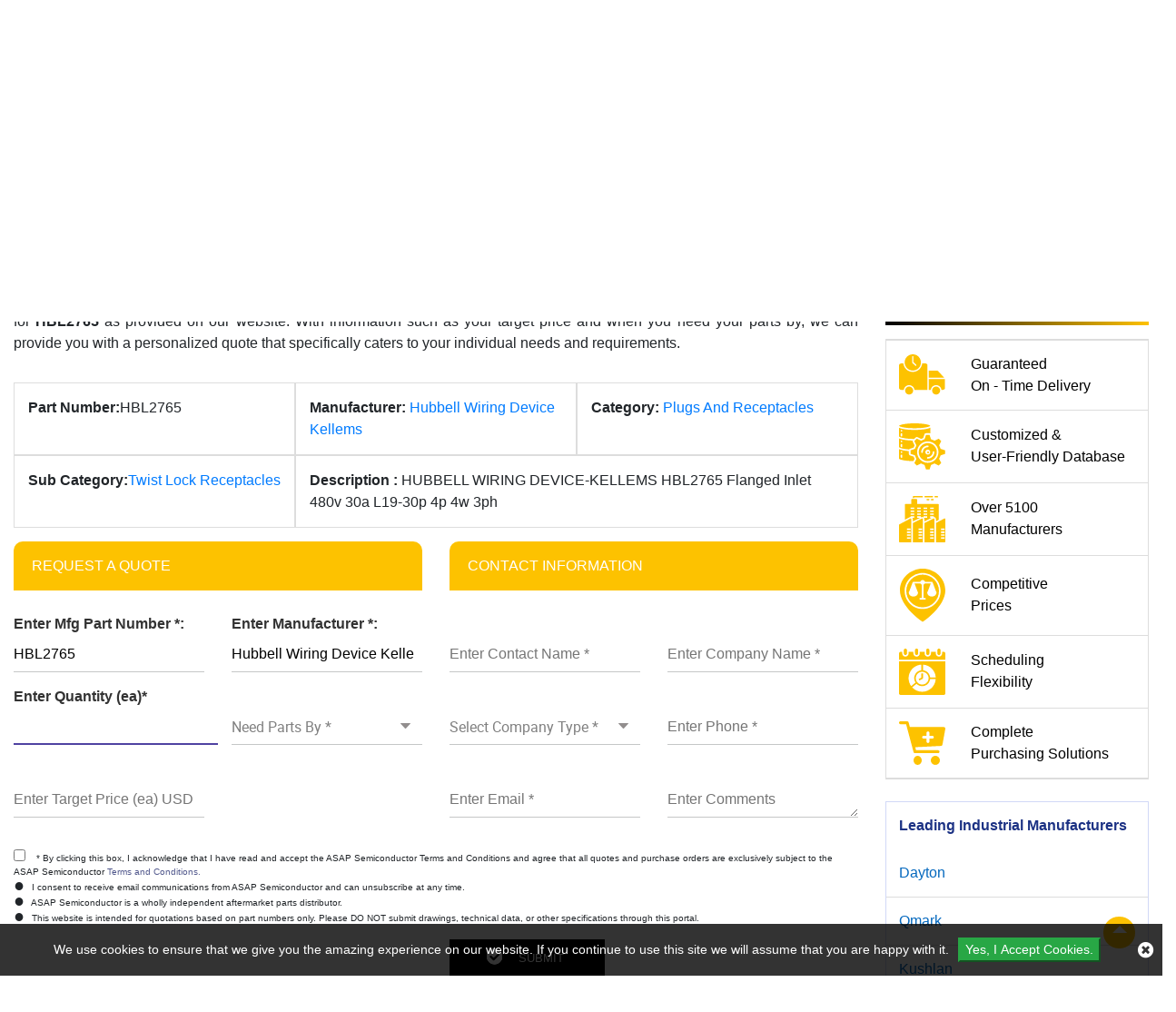

--- FILE ---
content_type: text/html; charset=utf-8
request_url: https://www.industrialpartscircuit.com/rfq/product/plugs-and-receptacles/hubbell-wiring-device-kellems/hbl2765/
body_size: 26019
content:

<!DOCTYPE html>
<html lang="en-us">
<head>
	<meta charset="utf-8">
	<meta name="viewport" content="width=device-width, initial-scale=1, shrink-to-fit=no">
	<title>HBL2765 by Hubbell Wiring Device Kellems in Stock | Plugs</title>
	<meta name="description" content="Buy Hubbell Wiring Device Kellems HBL2765 industrial part. Order for HUBBELL WIRING DEVICE-KELLEMS HBL2765 Flanged Inlet 480v 30a L19-30p 4p 4w 3ph part" />
    <link rel="canonical" href="https://www.industrialpartscircuit.com/rfq/product/plugs-and-receptacles/hubbell-wiring-device-kellems/hbl2765/" />
    
            <!-- Google Tag Manager -->
            <script>(function(w,d,s,l,i){w[l]=w[l]||[];w[l].push({'gtm.start':
            new Date().getTime(),event:'gtm.js'});var f=d.getElementsByTagName(s)[0],
            j=d.createElement(s),dl=l!='dataLayer'?'&l='+l:'';j.async=true;j.src=
            'https://www.googletagmanager.com/gtm.js?id='+i+dl;f.parentNode.insertBefore(j,f);
            })(window,document,'script','dataLayer','GTM-TCDQCNTM');</script>
            <!-- End Google Tag Manager -->
	<meta name="keywords" content=" HBL2765, Hubbell Wiring Device Kellems, OEM Products" />
	 <meta name='robots' content='follow, index'/>

	<link href="https://www.industrialpartscircuit.com/rfq/product/plugs-and-receptacles/hubbell-wiring-device-kellems/hbl2765/" rel='canonical' />
	<link rel="alternate" href="https://www.industrialpartscircuit.com/rfq/product/plugs-and-receptacles/hubbell-wiring-device-kellems/hbl2765/" hreflang="en-us" />
	<link rel="stylesheet" href="https://stackpath.bootstrapcdn.com/font-awesome/4.7.0/css/font-awesome.min.css" integrity="sha384-wvfXpqpZZVQGK6TAh5PVlGOfQNHSoD2xbE+QkPxCAFlNEevoEH3Sl0sibVcOQVnN" crossorigin="anonymous">
	<link rel="stylesheet" href="https://cdn.asapsemi.com/industrialpartscircuit/web/fonts/roboto/stylesheet.css">
	<!-- fonts close -->
	<!-- Bootstrap CSS -->
	
		<link href="https://cdn.asapsemi.com/industrialpartscircuit/web/css/bundle.min.css" rel="stylesheet" />
		<script>
			if ('serviceWorker' in navigator) {
				navigator.serviceWorker
					.register('/service-worker.js')
					.then(function () { console.log('Service Worker Registered'); });
			}
		</script>
		<link rel="manifest" href="https://cdn.asapsemi.com/industrialpartscircuit/web/images/favicon/manifest.json">
	
	
	<link href="https://cdn.asapsemi.com/industrialpartscircuit/web/favicon.ico" rel="shortcut icon">
	<link href='https://cdn.asapsemi.com/industrialpartscircuit/web/select2-4.0.10/dist/css/select2.min.css' rel='stylesheet' type='text/css'>

	
		<!-- Global site tag (gtag.js) - Google Analytics -->
<script async src="https://www.googletagmanager.com/gtag/js?id=G-TZBV4PFEP7"></script>
<script>
  window.dataLayer = window.dataLayer || [];
  function gtag(){dataLayer.push(arguments);}
  gtag('js', new Date());

  gtag('config', 'G-TZBV4PFEP7');
</script>
<meta name="msvalidate.01" content="0E1D5C8523C24103116FEF34F3798FDD" />

	
	<script src="https://cdn.asapsemi.com/industrialpartscircuit/web/js/jquery3.5.1.min.js"></script>

	</head>
<body>
    
            <!-- Google Tag Manager (noscript) -->
            <noscript><iframe src="https://www.googletagmanager.com/ns.html?id=GTM-TCDQCNTM"
            height="0" width="0" style="display:none;visibility:hidden"></iframe></noscript>
            <!-- End Google Tag Manager (noscript) -->
	<div class="wrapper">
		<header>

	<div class="row topline">
		<div class="col-lg-4"><span><a>AS9120B, ISO 9001:2015, and FAA AC 0056B Accredited</a></span></div>
		<div class="col-lg-8 nopadding">
			<ul class="toplinks clearfix">
				<li><a href="tel:&#x2B;1 714 7054780" onclick="ga('send', 'event', 'Phonecall', 'click/touch', 'Phonenumber');"><img src="https://cdn.asapsemi.com/industrialpartscircuit/web/images/pc.png" alt="contact" style="width: 16px;" />&nbsp; 24/7: &#x2B;1 714 705-4780</a></li>
				<li>
					<a href="mailto:sales@industrialpartscircuit.com"><img src="https://cdn.asapsemi.com/industrialpartscircuit/web/images/mail.png" alt="Mail" style="@*width: 16px;*@" />&nbsp; sales@industrialpartscircuit.com</a>
				</li>
				<li class="cust"><a href="/straightrfq/" class="qqh">QUICK QUOTE HERE</a></li>
			</ul>
		</div>
	</div>
	<div class="row header">
		<div class="col-lg-3">
			<a href="https://www.industrialpartscircuit.com/" class="logo">
				<img src="https://cdn.asapsemi.com/industrialpartscircuit/web/images/logo.png" alt="Industrial Parts Circuit – Industrial Parts Supplier">
			</a>
		</div>
		<div class="col-lg-5">
			<form class="searchform">
					<input type="text" placeholder="Search" name="Keyword" id="Keyword" required="required" maxlength="50">
					<div id="myDropdown" class="dropdown-content"></div>
					<select id="searchtype">
						<option value="PartNo">Part Number</option>
						<option value="Mfg">Manufacturer</option>
						<option value="PartType">Part Type</option>
					</select>
					<i class="sprite sprite-car-1"></i>
				<button class="search_btn" onclick="return SearchSubmit(this)">Search</button>
			</form>
		</div>
		<div class="col-lg-4">
<i class="searchm"></i>
<i class="menum"></i>
<nav>
<ul class="nav">
<li><a href="/" id="link_Home">Home</a></li>
<li><a href='/about-us/' id="link_about-us">About Us</a></li>
<li><a href='/product/' id="link_product">Products</a></li>
<li><a href='/manufacturer/' id="link_manufacturer">Manufacturers</a></li>
<li><a href='/contact-us/' id="link_contact-us">Contact Us</a></li>
<li><a href="/blog/" target="_blank">Blog</a></li>
</ul>
</nav>
</div>


	</div>

</header>
<script src="https://cdn.asapsemi.com/industrialpartscircuit/web/js/jquery3.5.1.min.js"></script>
<script src="https://cdn.asapsemi.com/industrialpartscircuit/web/js/autocompletewords.js"></script>

<script>

	function SearchSubmit(e) {

		var r = $("#Keyword").val().trim(),
			a = "";
		if ("" != r) {
			if (r.toLowerCase().indexOf("<script>") > -1 || r.toLowerCase().indexOf("<\/script>") > -1) {
				alert("Please enter valid search keyword.");
				return false;
			}
			var t = $("#searchtype").val();
			r = encodeURIComponent(r);
			if ("Mfg" == t) r.length > 50 && ($("#Keyword").val(""), alert("Search query must not contain more than 50 characters."), $("#Keyword").focus()), (a = "/mfg-search?searchby=mfg&searchkey=" + r);
			else if ("PartType" == t) r.length > 50 && ($("#Keyword").val(""), alert("Search query must not contain more than 50 characters."), $("#Keyword").focus()), (a = "/parttype-search?searchby=parttype&searchkey=" + r);
			else if ("PartNo" == t) r.length > 50 && ($("#Keyword").val(""), alert("Search query must not contain more than 50 characters."), $("#Keyword").focus()), (a = "/partno-search?searchby=partno&searchkey=" + r);
			return (window.location = a), !1;
		}
		alert("Please enter search keyword."), $("#Keyword").focus();
	}
	$("#Keyword").keydown(function (e) {
		13 == e.keyCode && SearchSubmit(e);
	});


</script>
<script>
	$("#myDropdown").on('click', 'li', function () {
		document.getElementById('Keyword').value = $(this).text();
		$("#myDropdown").removeClass('show');
		$("#myDropdown").remove();
	});
</script>





		<section class="clsBreadcum">
				<div class="breadcrumb">
					<a href="/">Home</a> &nbsp; <i class="sprite sprite-arrow-two"></i> &nbsp;
													<a href="/product/">Products</a>
								<span>&nbsp; <i class="sprite sprite-arrow-two"></i> &nbsp;</span>
								<a href="/product/plugs-and-receptacles/">Plugs And Receptacles</a>
								<span>&nbsp; <i class="sprite sprite-arrow-two"></i> &nbsp;</span>
HBL2765				</div>
<script type="application/ld+json">{"@context": "http://schema.org","@type": "BreadcrumbList","itemListElement": [{"@type": "ListItem","position": 1,"item": {"@id": "https://www.industrialpartscircuit.com/","name": "Home"}},{"@type": "ListItem","position": 2,"item": {"@id": "https://www.industrialpartscircuit.com/product/","name": "Products"}},{"@type": "ListItem","position": 3,"item": {"@id": "https://www.industrialpartscircuit.com/product/plugs-and-receptacles/","name": "Plugs And Receptacles"}},{"@type": "ListItem","position": 4,"item": {"@id": "https://www.industrialpartscircuit.com/rfq/product/plugs-and-receptacles/hubbell-wiring-device-kellems/hbl2765/","name": "HBL2765"}}]}</script>		</section>
		


<!--product boxes-->
<section class="table_holder-listing mt-4">
    <div class="container">
        <div class="row">
            <div class="col-lg-9">
                    <h1 class="toph2 rfqmargintopcss">
                            <span style="word-wrap: break-word">Get a Competitive Quote for HBL2765 by Hubbell Wiring Device Kellems &#x2013; Plugs And Receptacles Parts</span>
                    </h1>

                    <div>
                        <div>
                            <p style="text-align: justify;">
	Thank you for your interest in our available industrial products on Industrial Parts Circuit. Part number <strong>HBL2765</strong> is described as a <strong>HUBBELL WIRING DEVICE-KELLEMS HBL2765 Flanged Inlet 480v 30a L19-30p 4p 4w 3ph</strong> component, and it is manufactured by the company <strong>Hubbell Wiring Device Kellems</strong>. With current stock of this&nbsp;<strong>HBL2765 </strong>part&nbsp;available for purchase through our website today, we invite you to take the first step in the process by filling out and submitting the Request for Quote form for&nbsp;<strong>HBL2765&nbsp;</strong>as provided on our website. With information such as your target price and when you need your parts by, we can provide you with a personalized quote that specifically caters to your individual needs and requirements.</p>
<p style="text-align: justify;">
                        </div>
                    </div>
                                    <div class="detailsrfq">
                        <div class="row">
                            <div class="col-lg-4"><strong>Part Number:</strong>HBL2765</div>
                            <div class="col-lg-4"><strong>Manufacturer:</strong> <a href="/manufacturer/hubbell-wiring-device-kellems/">Hubbell Wiring Device Kellems</a> </div>
                            <div class="col-lg-4"><strong>Category:</strong> <a href="/product/plugs-and-receptacles/">Plugs And Receptacles</a> </div>

                        </div>

                        <div class="row">
                                <div class="col-lg-4"><strong>Sub Category:</strong><a href="/product/plugs-and-receptacles/twist-lock-receptacles/">Twist Lock Receptacles</a></div>
                                                            <div class="col-lg-8"><strong>Description : </strong>HUBBELL WIRING DEVICE-KELLEMS HBL2765 Flanged Inlet 480v 30a L19-30p 4p 4w 3ph  </div>
                            

                        </div>
                    </div>

            <div class="rfqform-holder">
<form action="/rfq/submitrfq" id="frmRfq" method="post" Model="Web.Models.RFQModel">                <div class="row">

                    <div class="col-lg-6">
                        <div class="formheader">REQUEST A QUOTE</div>
                        <div class="rfq_form">

                            <div class="row">
                                <!--parm-->
                                <div class="col-lg-6 col-md-6  col-sm-12">
                                    <div>
                                        <input data-val="true" data-val-required="Please enter Part Number" id="MfgPartNo" maxlength="50" name="MfgPartNo" onblur="return txtmfgpartchk();" placeholder="Enter Mfg Part Number *:" tabindex="1" type="text" value="HBL2765" />
                                        <span class="input_line"></span>
                                        <span class="field-validation-valid" data-valmsg-for="MfgPartNo" data-valmsg-replace="true"></span>

                                    </div>

                                </div>
                                <div class="col-lg-6 col-md-6  col-sm-12">
                                    <div>
                                        <input data-val="true" data-val-required="Please Enter Manufacturer" id="Manufacturer" name="Manufacturer" onblur="return txtmfgnamechk();" placeholder="Enter Manufacturer *:" tabindex="2" type="text" value="Hubbell Wiring Device Kellems" />
                                        <span class="input_line"></span>
                                        <span class="field-validation-valid" data-valmsg-for="Manufacturer" data-valmsg-replace="true"></span>

                                    </div>
                                </div>
                                <div class="col-lg-6 col-md-6  col-sm-12">
                                    <div>

                                        <input autofocus="autofocus" data-val="true" data-val-regex="The field Stock Quantity must be a number" data-val-regex-pattern="[0-9]*\.?[0-9]&#x2B;" data-val-required="Please Enter Required Quantity" id="StockQty" maxlength="5" name="StockQty" onblur="return valqty();" placeholder="Enter Quantity (ea)*" tabindex="3" type="text" value="" />
                                        <span class="input_line"></span>
                                        <span class="field-validation-valid" data-valmsg-for="StockQty" data-valmsg-replace="true"></span>

                                    </div>
                                </div>
                                <div class="col-lg-6 col-md-6  col-sm-12">
                                    <div>
                                        <select data-val="true" data-val-required="Please Select Needs Parts By" id="PartsBy" name="PartsBy" onblur="return chkneedpartsby();" placeholder="Need Parts By *" tabindex="4"><option value="">Need Parts By *</option>
<option value="Immediate Buy">Immediate Buy</option>
<option value="Within 1 Week">Within 1 Week</option>
<option value="Within 2 Week">Within 2 Week</option>
<option value="Within 4 Week">Within 4 Week</option>
<option value="Within 8 Week">Within 8 Week</option>
<option value="Bid Only">Bid Only</option>
<option value="End of Life Buy">End of Life Buy</option>
<option value="AOG">AOG</option>
</select>
                                        <span class="input_line"></span>
                                        <span class="field-validation-valid" data-valmsg-for="PartsBy" data-valmsg-replace="true"></span>

                                    </div>
                                </div>
                                <div class="col-lg-6 col-md-6  col-sm-12">
                                    <div>
                                        <input data-val="true" data-val-range="Please enter valid Target Price." data-val-range-max="10000000" data-val-range-min="1" data-val-regex="The field Target Price must be a number" data-val-regex-pattern="[0-9]*\.?[0-9]&#x2B;" id="TargetPrice" maxlength="10" name="TargetPrice" placeholder="Enter Target Price (ea) USD" tabindex="5" type="text" value="" />
                                        <span class="input_line"></span>
                                        <span class="field-validation-valid" data-valmsg-for="TargetPrice" data-valmsg-replace="true"></span>

                                    </div>
                                </div>
                            </div>
                        </div>
                    </div>
                    <div class="col-lg-6">
                        <div class="formheader_cust">CONTACT INFORMATION</div>
                        <div class="rfq_form">

                            <div class="row">
                                <!--parm-->
                                <div class="col-lg-6 col-md-6  col-sm-12">
                                    <div>

                                        <input data-val="true" data-val-regex="Please enter valid Name" data-val-regex-pattern="^[a-zA-Z]&#x2B;[ a-zA-Z-_,.()]*$" data-val-required="Please enter Name" id="CustFName" maxlength="50" name="CustFName" onblur="return chkcontactname();" placeholder="Enter Contact Name *" tabindex="6" type="text" value="" />
                                        <span class="input_line"></span>
                                        <span class="field-validation-valid" data-valmsg-for="CustFName" data-valmsg-replace="true"></span>


                                    </div>
                                </div>
                                <div class="col-lg-6 col-md-6  col-sm-12">
                                    <div>

                                        <input data-val="true" data-val-required="Please enter Company Name" id="CustComp" maxlength="100" name="CustComp" onblur="return chkcompanyname();" placeholder="Enter Company Name *" tabindex="7" type="text" value="" />
                                        <span class="input_line"></span>
                                        <span class="field-validation-valid" data-valmsg-for="CustComp" data-valmsg-replace="true"></span>

                                    </div>
                                </div>
                                <div class="col-lg-6 col-md-6  col-sm-12">
                                    <div>
                                        <select data-val="true" data-val-required="Please enter Company Type" id="CustCompanyType" name="CustCompanyType" onblur="return chkcompanytype();" placeholder="Select Company Type *" tabindex="8"><option value="">Select Company Type *</option>
<option value="Government Agency">Government Agency</option>
<option value="Manufacturer">Manufacturer</option>
<option value="Airlines/Charter Operator">Airlines/Charter Operator</option>
<option value="Repair Station">Repair Station</option>
<option value="Distributor/Reseller">Distributor/Reseller</option>
</select>
                                        <span class="input_line"></span>
                                        <span class="field-validation-valid" data-valmsg-for="CustCompanyType" data-valmsg-replace="true"></span>

                                    </div>
                                </div>

                                <div class="col-lg-6 col-md-6  col-sm-12">
                                    <div>
                                        <input data-val="true" data-val-regex="Please enter at least 10 numbers" data-val-regex-pattern="^\D*(?:\d\D*){10,}$" data-val-required="Please enter Phone Number" id="CustPhone1" maxlength="20" name="CustPhone1" onblur="return txtphonechk();" placeholder="Enter Phone *" tabindex="9" type="text" value="" />
                                        <span class="input_line"></span>
                                        <span class="field-validation-valid" data-valmsg-for="CustPhone1" data-valmsg-replace="true"></span>

                                    </div>
                                </div>
                                <div class="col-lg-6 col-md-6  col-sm-12" id="CountryOfEndUseDiv" style="display:none;">
                                    <div>
                                        <select class="selectbox" id="CountryOfEndUse" name="CountryOfEndUse" onchange="return ddlCountryCHK();" tabindex="10"><option value="">Country of End Use*</option>
<option value="United States(USA)">United States(USA)</option>
<option value="United Kingdom">United Kingdom</option>
<option value="Afghanistan">Afghanistan</option>
<option value="Albania">Albania</option>
<option value="Algeria">Algeria</option>
<option value="American Samoa">American Samoa</option>
<option value="Andorra">Andorra</option>
<option value="Angola">Angola</option>
<option value="Anguilla">Anguilla</option>
<option value="Antarctica">Antarctica</option>
<option value="Antigua And Barbuda">Antigua And Barbuda</option>
<option value="Argentina">Argentina</option>
<option value="Armenia">Armenia</option>
<option value="Aruba">Aruba</option>
<option value="Australia">Australia</option>
<option value="Austria">Austria</option>
<option value="Azerbaijan">Azerbaijan</option>
<option value="Bahamas">Bahamas</option>
<option value="Bahrain">Bahrain</option>
<option value="Bangladesh">Bangladesh</option>
<option value="Barbados">Barbados</option>
<option value="Belarus">Belarus</option>
<option value="Belgium">Belgium</option>
<option value="Belize">Belize</option>
<option value="Benin">Benin</option>
<option value="Bermuda">Bermuda</option>
<option value="Bhutan">Bhutan</option>
<option value="Bolivia">Bolivia</option>
<option value="Bosnia And Herzegowina">Bosnia And Herzegowina</option>
<option value="Botswana">Botswana</option>
<option value="Bouvet Island">Bouvet Island</option>
<option value="Brazil">Brazil</option>
<option value="British Indian Ocean Territory">British Indian Ocean Territory</option>
<option value="Brunei Darussalam">Brunei Darussalam</option>
<option value="Bulgaria">Bulgaria</option>
<option value="Burkina Faso">Burkina Faso</option>
<option value="Burundi">Burundi</option>
<option value="Cambodia">Cambodia</option>
<option value="Cameroon">Cameroon</option>
<option value="Canada">Canada</option>
<option value="Cape Verde">Cape Verde</option>
<option value="Cayman Islands">Cayman Islands</option>
<option value="Central African Republic">Central African Republic</option>
<option value="Chad">Chad</option>
<option value="Chile">Chile</option>
<option value="Christmas Island">Christmas Island</option>
<option value="Cocos (Keeling) Islands">Cocos (Keeling) Islands</option>
<option value="Colombia">Colombia</option>
<option value="Comoros">Comoros</option>
<option value="Congo">Congo</option>
<option value="Congo, The Drc">Congo, The Drc</option>
<option value="Cook Islands">Cook Islands</option>
<option value="Costa Rica">Costa Rica</option>
<option value="Cote D&#x27;Ivoire">Cote D&#x27;Ivoire</option>
<option value="Croatia (Local Name: Hrvatska)">Croatia (Local Name: Hrvatska)</option>
<option value="Cuba">Cuba</option>
<option value="Cyprus">Cyprus</option>
<option value="Czech Republic">Czech Republic</option>
<option value="Denmark">Denmark</option>
<option value="Djibouti">Djibouti</option>
<option value="Dominica">Dominica</option>
<option value="Dominican Republic">Dominican Republic</option>
<option value="East Timor">East Timor</option>
<option value="Ecuador">Ecuador</option>
<option value="Egypt">Egypt</option>
<option value="El Salvador">El Salvador</option>
<option value="Equatorial Guinea">Equatorial Guinea</option>
<option value="Eritrea">Eritrea</option>
<option value="Estonia">Estonia</option>
<option value="Ethiopia">Ethiopia</option>
<option value="Falkland Islands (Malvinas)">Falkland Islands (Malvinas)</option>
<option value="Faroe Islands">Faroe Islands</option>
<option value="Fiji">Fiji</option>
<option value="Finland">Finland</option>
<option value="France">France</option>
<option value="France, Metropolitan">France, Metropolitan</option>
<option value="French Guiana">French Guiana</option>
<option value="French Polynesia">French Polynesia</option>
<option value="French Southern Territories">French Southern Territories</option>
<option value="Gabon">Gabon</option>
<option value="Gambia">Gambia</option>
<option value="Georgia">Georgia</option>
<option value="Germany">Germany</option>
<option value="Ghana">Ghana</option>
<option value="Gibraltar">Gibraltar</option>
<option value="Greece">Greece</option>
<option value="Greenland">Greenland</option>
<option value="Grenada">Grenada</option>
<option value="Guadeloupe">Guadeloupe</option>
<option value="Guam">Guam</option>
<option value="Guatemala">Guatemala</option>
<option value="Guinea">Guinea</option>
<option value="Guinea-Bissau">Guinea-Bissau</option>
<option value="Guyana">Guyana</option>
<option value="Haiti">Haiti</option>
<option value="Heard And Mc Donald Islands">Heard And Mc Donald Islands</option>
<option value="Holy See (Vatican City State)">Holy See (Vatican City State)</option>
<option value="Honduras">Honduras</option>
<option value="Hong Kong">Hong Kong</option>
<option value="Hungary">Hungary</option>
<option value="Iceland">Iceland</option>
<option value="India">India</option>
<option value="Indonesia">Indonesia</option>
<option value="Iran (Islamic Republic Of)">Iran (Islamic Republic Of)</option>
<option value="Iraq">Iraq</option>
<option value="Ireland">Ireland</option>
<option value="Israel">Israel</option>
<option value="Italy">Italy</option>
<option value="Jamaica">Jamaica</option>
<option value="Japan">Japan</option>
<option value="Jordan">Jordan</option>
<option value="Kazakhstan">Kazakhstan</option>
<option value="Kenya">Kenya</option>
<option value="Kiribati">Kiribati</option>
<option value="Korea, D.P.R.O.">Korea, D.P.R.O.</option>
<option value="Korea, Republic Of">Korea, Republic Of</option>
<option value="Kuwait">Kuwait</option>
<option value="Kyrgyzstan">Kyrgyzstan</option>
<option value="Laos">Laos</option>
<option value="Latvia">Latvia</option>
<option value="Lebanon">Lebanon</option>
<option value="Lesotho">Lesotho</option>
<option value="Liberia">Liberia</option>
<option value="Libyan Arab Jamahiriya">Libyan Arab Jamahiriya</option>
<option value="Liechtenstein">Liechtenstein</option>
<option value="Lithuania">Lithuania</option>
<option value="Luxembourg">Luxembourg</option>
<option value="Macau">Macau</option>
<option value="Macedonia">Macedonia</option>
<option value="Madagascar">Madagascar</option>
<option value="Malawi">Malawi</option>
<option value="Malaysia">Malaysia</option>
<option value="Maldives">Maldives</option>
<option value="Mali">Mali</option>
<option value="Malta">Malta</option>
<option value="Marshall Islands">Marshall Islands</option>
<option value="Martinique">Martinique</option>
<option value="Mauritania">Mauritania</option>
<option value="Mauritius">Mauritius</option>
<option value="Mayotte">Mayotte</option>
<option value="Mexico">Mexico</option>
<option value="Micronesia, Federated States Of">Micronesia, Federated States Of</option>
<option value="Moldova, Republic Of">Moldova, Republic Of</option>
<option value="Monaco">Monaco</option>
<option value="Mongolia">Mongolia</option>
<option value="Montserrat">Montserrat</option>
<option value="Morocco">Morocco</option>
<option value="Mozambique">Mozambique</option>
<option value="Myanmar (Burma)">Myanmar (Burma)</option>
<option value="Namibia">Namibia</option>
<option value="Nauru">Nauru</option>
<option value="Nepal">Nepal</option>
<option value="Netherlands">Netherlands</option>
<option value="Netherlands Antilles">Netherlands Antilles</option>
<option value="New Caledonia">New Caledonia</option>
<option value="New Zealand">New Zealand</option>
<option value="Nicaragua">Nicaragua</option>
<option value="Niger">Niger</option>
<option value="Nigeria">Nigeria</option>
<option value="Niue">Niue</option>
<option value="Norfolk Island">Norfolk Island</option>
<option value="Northern Mariana Islands">Northern Mariana Islands</option>
<option value="Norway">Norway</option>
<option value="Oman">Oman</option>
<option value="Pakistan">Pakistan</option>
<option value="Palau">Palau</option>
<option value="Panama">Panama</option>
<option value="Papua New Guinea">Papua New Guinea</option>
<option value="Paraguay">Paraguay</option>
<option value="Peru">Peru</option>
<option value="Philippines">Philippines</option>
<option value="Pitcairn">Pitcairn</option>
<option value="Poland">Poland</option>
<option value="Portugal">Portugal</option>
<option value="Puerto Rico">Puerto Rico</option>
<option value="Qatar">Qatar</option>
<option value="Reunion">Reunion</option>
<option value="Romania">Romania</option>
<option value="Russian Federation">Russian Federation</option>
<option value="Rwanda">Rwanda</option>
<option value="Saint Kitts And Nevis">Saint Kitts And Nevis</option>
<option value="Saint Lucia">Saint Lucia</option>
<option value="Saint Vincent And The Grenadines">Saint Vincent And The Grenadines</option>
<option value="Samoa">Samoa</option>
<option value="San Marino">San Marino</option>
<option value="Sao Tome And Principe">Sao Tome And Principe</option>
<option value="Saudi Arabia">Saudi Arabia</option>
<option value="Senegal">Senegal</option>
<option value="Seychelles">Seychelles</option>
<option value="Sierra Leone">Sierra Leone</option>
<option value="Singapore">Singapore</option>
<option value="Slovakia (Slovak Republic)">Slovakia (Slovak Republic)</option>
<option value="Slovenia">Slovenia</option>
<option value="Solomon Islands">Solomon Islands</option>
<option value="Somalia">Somalia</option>
<option value="South Africa">South Africa</option>
<option value="South Georgia And South S.S.">South Georgia And South S.S.</option>
<option value="Spain">Spain</option>
<option value="Sri Lanka">Sri Lanka</option>
<option value="St. Helena">St. Helena</option>
<option value="St. Pierre And Miquelon">St. Pierre And Miquelon</option>
<option value="Sudan">Sudan</option>
<option value="Suriname">Suriname</option>
<option value="Svalbard And Jan Mayen Islands">Svalbard And Jan Mayen Islands</option>
<option value="Swaziland">Swaziland</option>
<option value="Sweden">Sweden</option>
<option value="Switzerland">Switzerland</option>
<option value="Syrian Arab Republic">Syrian Arab Republic</option>
<option value="Taiwan, Province Of China">Taiwan, Province Of China</option>
<option value="Tajikistan">Tajikistan</option>
<option value="Tanzania, United Republic Of">Tanzania, United Republic Of</option>
<option value="Thailand">Thailand</option>
<option value="Togo">Togo</option>
<option value="Tokelau">Tokelau</option>
<option value="Tonga">Tonga</option>
<option value="Trinidad And Tobago">Trinidad And Tobago</option>
<option value="Tunisia">Tunisia</option>
<option value="Turkey">Turkey</option>
<option value="Turkmenistan">Turkmenistan</option>
<option value="Turks And Caicos Islands">Turks And Caicos Islands</option>
<option value="Tuvalu">Tuvalu</option>
<option value="U.S. Minor Islands">U.S. Minor Islands</option>
<option value="Uganda">Uganda</option>
<option value="Ukraine">Ukraine</option>
<option value="United Arab Emirates">United Arab Emirates</option>
<option value="Uruguay">Uruguay</option>
<option value="Uzbekistan">Uzbekistan</option>
<option value="Vanuatu">Vanuatu</option>
<option value="Venezuela">Venezuela</option>
<option value="Viet Nam">Viet Nam</option>
<option value="Virgin Islands (British)">Virgin Islands (British)</option>
<option value="Virgin Islands (U.S.)">Virgin Islands (U.S.)</option>
<option value="Wallis And Futuna Islands">Wallis And Futuna Islands</option>
<option value="Western Sahara">Western Sahara</option>
<option value="Yemen">Yemen</option>
<option value="Yugoslavia (Serbia And Montenegro)">Yugoslavia (Serbia And Montenegro)</option>
<option value="Zambia">Zambia</option>
<option value="Zimbabwe ">Zimbabwe </option>
</select>
                                        <span class="input_line"></span>
                                        <span class="field-validation-valid" data-valmsg-for="CountryOfEndUse" data-valmsg-replace="true"></span>

                                    </div>
                                </div>
                                <div class="col-lg-6 col-md-6  col-sm-12" id="EndUseDiv" style="display:none;">
                                    <div>
                                        <input data-val="true" data-val-regex="Please enter proper End Use." data-val-regex-pattern="^(?!.*[\(\)]{2})(?!.*[\&amp;]{2})(?!.*[\-]{2})(?!\d&#x2B;$)(?=.*[a-zA-Z])(?:[a-zA-Z0-9 )(&amp;-]{2,})?$" id="EndUse" maxlength="50" name="EndUse" onblur="return txtEndUseChk();" placeholder="Enter End Use*" tabindex="11" type="text" value="" />
                                        <span class="input_line"></span>
                                        <span class="field-validation-valid" data-valmsg-for="EndUse" data-valmsg-replace="true"></span>

                                    </div>
                                </div>
                                <div class="col-lg-6 col-md-6  col-sm-12">
                                    <div>
                                        <input data-val="true" data-val-email="Please enter Valid Email" data-val-required="Please enter Email." id="CustEmail" name="CustEmail" onblur="return txtemailchk();" placeholder="Enter Email *" tabindex="12" type="text" value="" />
                                        <span class="input_line"></span>
                                        <span class="field-validation-valid" data-valmsg-for="CustEmail" data-valmsg-replace="true"></span>

                                    </div>
                                </div>
                                <div class="col-lg-6 col-md-6  col-sm-12">
                                    <div>
                                        <textarea cols="10" id="Comments" name="Comments" onblur="return txCommentschk();" placeholder="Enter Comments" rows="1" tabindex="13">
</textarea>
                                        <span class="input_line"></span>
                                        <span class="field-validation-valid" data-valmsg-for="Comments" data-valmsg-replace="true"></span>
                                    </div>
                                </div>
                            </div>

                        </div>
                    </div>

                </div>
                <div class="row bootmsubmit">
                    <div class="col-lg-12 col-md-12 col-sm-12" style="padding-bottom:0px; margin-bottom:0px !important;font-size:0.8em;">
                        <div>
                            <input type="checkbox" id="field_terms">
                            &nbsp;&nbsp;
                            * By clicking this box, I acknowledge that I have read and accept the ASAP Semiconductor
                            Terms and Conditions and agree that all quotes and purchase orders are exclusively subject to the ASAP Semiconductor
                                    <a href="https://www.asapsemi.com/customer-terms-and-conditions/" rel="nofollow" target="_blank" style="color:#52598D;">Terms and Conditions.</a> <br />
                            <ul class="asap-terms-info">
                                <li>
                        I consent to receive email communications from ASAP Semiconductor and can unsubscribe at any time.
                    </li>
                                <li>
                                    ASAP Semiconductor is a wholly independent aftermarket parts distributor.
                                </li>
                                <li>
                                    This website is intended for quotations based on part numbers only. Please DO NOT submit drawings, technical data, or other specifications through this portal.
                                </li>
                            </ul>
                        </div>
                    </div>
                    <div class="col-lg-6 col-md-6 col-sm-12" style="padding-bottom:0px; margin-bottom:0px !important;">

                        <input type="hidden" id="iscaptcha" value="0" />
                        <div data-tabindex="15" class="g-recaptcha" id="dvCaptcha" style="transform:scale(0.70);transform-origin:0;-webkit-transform:scale(0.70);transform:scale(0.70);-webkit-transform-origin:0 0;transform-origin:0 0;"> </div>
                        <span id="rfvCaptcha" class="rfqcaptcha" style="display: none;color:red;margin-left:37%;margin-top:14%;position: absolute;">CAPTCHA validation is required.</span>
                        <span id="rfvTnCbox" class="" style="display: none;color:red;margin-top: -20px;margin-left: 0%;position: absolute;">Please acknowledge our T&C checkbox.</span>
                        <input type="hidden" id="hfCaptcha" name="Captcha" />
                        <span class="field-validation-valid" data-valmsg-for="Captcha" data-valmsg-replace="true" style="display:block !important ;font-weight: bold;color: red "></span>

                    </div>

                    <div class="col-lg-6 col-md-12 col-sm-12">
                        <div>
                            <button style="margin: 0px" type="submit" onclick="return focuselement();" value="SUBMIT" tabindex="17" @*id="btnSubmit"*@ class="submitbtn">
                                <i class="sprite sprite-whitecheck"></i>&nbsp; SUBMIT
                            </button>
                        </div>
                    </div>
                </div>
                <div class="clearfix"></div>
                <script>
                    function resizeIframe(obj) {
                        obj.style.height = obj.contentWindow.document.body.scrollHeight + 'px';
                    }
                </script>
                
                    <iframe class="bottom_line_frame" id="idIframe" src="/partial/renderframedata" frameborder="0" width="100%" scrolling="no" onload="resizeIframe(this)"></iframe>
                
<input name="__RequestVerificationToken" type="hidden" value="CfDJ8HKufEGuy2RPt5oNQQnjxU0PZ3yN7_81Q6aVr03Hx04HiHfSBVAfb96v9jW0L9tYIB-dix3WJUpDXlT3mVk8FclhbhyBvwqXhLlQtv8GTKOmWatDRGanJCdwjNG4ItcDXTqyXcpZ1eVq3wx60VUxACM" /></form>            </div>
                    <div style="" class="pagecontent2">
                        </p>
<p style="text-align: justify;">
	Owned and operated by ASAP Semiconductor, we operate with AS9120B, ISO 9001:2015, and FAA AC 0056B certification and accreditation. With our adherence to strict quality control standards, we ensure that you always receive the optimal selected items complete with their manufacturing trace documents or qualifying certifications. With supply chain network locations stretching across North America, we can also offer same-day and expedited shipping on a number of items to fulfill your time constraints. Begin the purchasing process today and experience how Industrial Parts Circuit&nbsp;can serve as your strategic sourcing partner for all of your operational needs.</p>
                    </div>
                                    <div class="row twotable">

                         
<div class="col-lg-12">
    <table>
        <tr>
            <th colspan="2"><i class="sprite sprite-star"></i> Product Characteristics of Part Number  HBL2765</th>
        </tr>

            <tr>
                <td><strong>Amps</strong></td>
                <td>30</td>
            </tr>
            <tr>
                <td><strong>Color</strong></td>
                <td>White</td>
            </tr>
            <tr>
                <td><strong>Grade</strong></td>
                <td>Industrial</td>
            </tr>
            <tr>
                <td><strong>HP</strong></td>
                <td>10</td>
            </tr>
            <tr>
                <td><strong>IP Rating</strong></td>
                <td>20</td>
            </tr>
            <tr>
                <td><strong>Item</strong></td>
                <td>Flanged Inlet</td>
            </tr>
            <tr>
                <td><strong>Material</strong></td>
                <td>Nylon</td>
            </tr>
            <tr>
                <td><strong>Mounting Type</strong></td>
                <td>Flush Mount</td>
            </tr>
            <tr>
                <td><strong>NEMA Configuration</strong></td>
                <td>L19-30P</td>
            </tr>
            <tr>
                <td><strong>NEMA Rating</strong></td>
                <td>4X, 12</td>
            </tr>
            <tr>
                <td><strong>Number of Poles</strong></td>
                <td>4</td>
            </tr>
            <tr>
                <td><strong>Number of Wires</strong></td>
                <td>4</td>
            </tr>
            <tr>
                <td><strong>Phase</strong></td>
                <td>3</td>
            </tr>
            <tr>
                <td><strong>Type</strong></td>
                <td>Non-Shrouded</td>
            </tr>
            <tr>
                <td><strong>Voltage</strong></td>
                <td>277/480VAC</td>
            </tr>
            <tr>
                <td><strong>Wire Type</strong></td>
                <td>Standard</td>
            </tr>


    </table>
</div>


                        <div class="col-lg-12">
<table>
<tr>
    <th colspan="4"><i class="sprite sprite-star"></i>Related Industrial Part Numbers of HBL2765</th>
</tr>

<tr>

<td>
<a href="/rfq/product/plugs-and-receptacles/hubbell/hbl15dfgn/" target="_blank">HBL15DFGN</a>
</td>
<td>
<a href="/rfq/product/plugs-and-receptacles/hubbell-wiring-device-kellems/hbl14w33a/" target="_blank">HBL14W33A</a>
</td>
<td>
<a href="/rfq/product/plugs-and-receptacles/hubbell-wiring-device-kellems/hbl14w47bk/" target="_blank">HBL14W47BK</a>
</td>
<td>
<a href="/rfq/product/plugs-and-receptacles/hubbell/hbl15dmgn/" target="_blank">HBL15DMGN</a>

</td>
</tr><td>
<a href="/rfq/product/plugs-and-receptacles/hubbell-wiring-device-kellems/hbl14w47a/" target="_blank">HBL14W47A</a>
</td>
<td>
<a href="/rfq/product/plugs-and-receptacles/hubbell/hbl15dfw/" target="_blank">HBL15DFW</a>
</td>
<td>
<a href="/rfq/product/plugs-and-receptacles/hubbell/hbl15fcapr/" target="_blank">HBL15FCAPR</a>
</td>
<td>
<a href="/rfq/product/plugs-and-receptacles/hubbell-wiring-device-kellems/hbl1533/" target="_blank">HBL1533</a>

</td>
</tr><td>
<a href="/rfq/product/plugs-and-receptacles/hubbell/hbl15fbk/" target="_blank">HBL15FBK</a>
</td>
<td>
<a href="/rfq/product/plugs-and-receptacles/hubbell-wiring-device-kellems/hbl1447/" target="_blank">HBL1447</a>
</td>
<td>
<a href="/rfq/product/plugs-and-receptacles/hubbell/hbl15fcapgn/" target="_blank">HBL15FCAPGN</a>
</td>
<td>
<a href="/rfq/product/plugs-and-receptacles/hubbell-wiring-device-kellems/hbl14w48/" target="_blank">HBL14W48</a>

</td>
</tr><td>
<a href="/rfq/product/plugs-and-receptacles/hubbell/hbl15dmw/" target="_blank">HBL15DMW</a>
</td>
<td>
<a href="/rfq/product/plugs-and-receptacles/hubbell-wiring-device-kellems/hbl14w33/" target="_blank">HBL14W33</a>
</td>
<td>
<a href="/rfq/product/plugs-and-receptacles/hubbell-wiring-device-kellems/hbl14w47/" target="_blank">HBL14W47</a>
</td>
<td>
<a href="/rfq/product/plugs-and-receptacles/hubbell/hbl15fcapbl/" target="_blank">HBL15FCAPBL</a>

</td>
</tr><td>
<a href="/rfq/product/plugs-and-receptacles/hubbell/hbl15fbl/" target="_blank">HBL15FBL</a>
</td>
<td>
<a href="/rfq/product/plugs-and-receptacles/hubbell-wiring-device-kellems/hbl1547/" target="_blank">HBL1547</a>
</td>
<td>
<a href="/rfq/product/plugs-and-receptacles/hubbell-wiring-device-kellems/hbl14w49/" target="_blank">HBL14W49</a>
</td>
<td>
<a href="/rfq/product/plugs-and-receptacles/hubbell-wiring-device-kellems/hbl1433/" target="_blank">HBL1433</a>

</td>
</tr></table>


</div>


                    </div>

            </div>
            <div class="col-lg-3">
                <div class="margin-20">
</div>



                <div class="up_data">
                    <span class="cust_pic">
                        <img src="https://cdn.asapsemi.com/industrialpartscircuit/web/images/upload.png" alt="">
                    </span>
                    <span class="cust_data">
                        <p>If you have more than one item,upload your spreadsheet here.</p>
                        <p><button type="btn" class="btn upload" href="#." onclick="ShowPopup();">Upload File</button></p>
                    </span>
                </div>
                <div class="product_cust_ic">
                    <table class="tb_pro table-responsive">
                        <tbody>
                            <tr>
                                <td>
                                    <img src="https://cdn.asapsemi.com/industrialpartscircuit/web/images/p1.png" alt="">
                                </td>
                                <td>
                                    <p>Guaranteed</p>
                                    <p>On - Time Delivery</p>
                                </td>
                            </tr>
                            <tr>
                                <td>
                                    <img src="https://cdn.asapsemi.com/industrialpartscircuit/web/images/p2.png" alt="">
                                </td>
                                <td>
                                    <p>Customized &amp;</p>
                                    <p>User-Friendly Database</p>
                                </td>
                            </tr>
                            <tr>
                                <td>
                                    <img src="https://cdn.asapsemi.com/industrialpartscircuit/web/images/p3.png" alt="">
                                </td>
                                <td>
                                    <p>Over 5100</p>
                                    <p>Manufacturers</p>
                                </td>
                            </tr>
                            <tr>
                                <td>
                                    <img src="https://cdn.asapsemi.com/industrialpartscircuit/web/images/p4.png" alt="">
                                </td>
                                <td>
                                    <p>Competitive</p>
                                    <p>Prices</p>
                                </td>
                            </tr>
                            <tr>
                                <td>
                                    <img src="https://cdn.asapsemi.com/industrialpartscircuit/web/images/p5.png" alt="">
                                </td>
                                <td>
                                    <p>Scheduling</p>
                                    <p>Flexibility</p>
                                </td>
                            </tr>
                            <tr>
                                <td>
                                    <img src="https://cdn.asapsemi.com/industrialpartscircuit/web/images/p6.png" alt="">
                                </td>
                                <td>
                                    <p>Complete</p>
                                    <p>Purchasing Solutions</p>
                                </td>
                            </tr>
                        </tbody>
                    </table>
                </div>
                
<div class="top_cust_manu mt-4">
	<table class="top_manufacturers table-responsive">
		<tbody>
			<tr>
				<th>
					Leading Industrial Manufacturers</th>
			</tr>
			<tr>
				<td>
					<a class="capitalize" href="https://www.industrialpartscircuit.com/manufacturer/dayton/" title="Dayton">Dayton</a></td>
			</tr>
			<tr>
				<td>
					<a class="capitalize" href="https://www.industrialpartscircuit.com/manufacturer/qmark/" title="Qmark">Qmark</a></td>
			</tr>
			<tr>
				<td>
					<a class="capitalize" href="https://www.industrialpartscircuit.com/manufacturer/kushlan/" title="Kushlan">Kushlan</a></td>
			</tr>
			<tr>
				<td>
					<a class="capitalize" href="https://www.industrialpartscircuit.com/manufacturer/signode/" title="Signode">Signode</a></td>
			</tr>
			<tr>
				<td>
					<a class="capitalize" href="https://www.industrialpartscircuit.com/manufacturer/spitwater/" title="Spitwater">Spitwater</a></td>
			</tr>
			<tr>
				<td>
					<a class="capitalize" href="https://www.industrialpartscircuit.com/manufacturer/contico/" title="Contico">Contico</a></td>
			</tr>
			<tr>
				<td>
					<a class="capitalize" href="https://www.industrialpartscircuit.com/manufacturer/genteq/" title="Genteq">Genteq</a></td>
			</tr>
			<tr>
				<td>
					<a class="capitalize" href="https://www.industrialpartscircuit.com/manufacturer/val-matic/" title="Val Matic">Val Matic</a></td>
			</tr>
			<tr>
				<td>
					<a class="capitalize" href="https://www.industrialpartscircuit.com/manufacturer/edsal/" title="Edsal">Edsal</a></td>
			</tr>
			<tr>
				<td>
					<a class="capitalize" href="https://www.industrialpartscircuit.com/manufacturer/advanced-distributor-products/" title="Advanced Distributor Products ">Advanced Distributor Products </a></td>
			</tr>
		</tbody>
	</table>
</div>
<p>
</p>

                <div bis_size="{&quot;x&quot;:8,&quot;y&quot;:8,&quot;w&quot;:959,&quot;h&quot;:247,&quot;abs_x&quot;:521,&quot;abs_y&quot;:623}" class="top_cust_manu mt-4">
	<table bis_size="{&quot;x&quot;:8,&quot;y&quot;:8,&quot;w&quot;:211,&quot;h&quot;:247,&quot;abs_x&quot;:521,&quot;abs_y&quot;:623}" class="top_manufacturers table-responsive">
		<tbody bis_size="{&quot;x&quot;:10,&quot;y&quot;:10,&quot;w&quot;:207,&quot;h&quot;:242,&quot;abs_x&quot;:523,&quot;abs_y&quot;:625}">
			<tr bis_size="{&quot;x&quot;:10,&quot;y&quot;:10,&quot;w&quot;:207,&quot;h&quot;:17,&quot;abs_x&quot;:523,&quot;abs_y&quot;:625}">
				<th bis_size="{&quot;x&quot;:10,&quot;y&quot;:10,&quot;w&quot;:207,&quot;h&quot;:17,&quot;abs_x&quot;:523,&quot;abs_y&quot;:625}">
					Quality Industrials Parts Categories</th>
			</tr>
			<tr bis_size="{&quot;x&quot;:10,&quot;y&quot;:29,&quot;w&quot;:207,&quot;h&quot;:17,&quot;abs_x&quot;:523,&quot;abs_y&quot;:644}">
				<td bis_size="{&quot;x&quot;:10,&quot;y&quot;:29,&quot;w&quot;:207,&quot;h&quot;:17,&quot;abs_x&quot;:523,&quot;abs_y&quot;:644}">
					<a bis_size="{&quot;x&quot;:12,&quot;y&quot;:30,&quot;w&quot;:67,&quot;h&quot;:13,&quot;abs_x&quot;:525,&quot;abs_y&quot;:645}" href="https://www.industrialpartscircuit.com/product/hvac-motors/">Hvac Motors</a></td>
			</tr>
			<tr bis_size="{&quot;x&quot;:10,&quot;y&quot;:47,&quot;w&quot;:207,&quot;h&quot;:17,&quot;abs_x&quot;:523,&quot;abs_y&quot;:662}">
				<td bis_size="{&quot;x&quot;:10,&quot;y&quot;:47,&quot;w&quot;:207,&quot;h&quot;:17,&quot;abs_x&quot;:523,&quot;abs_y&quot;:662}">
					<a bis_size="{&quot;x&quot;:12,&quot;y&quot;:49,&quot;w&quot;:120,&quot;h&quot;:13,&quot;abs_x&quot;:525,&quot;abs_y&quot;:664}" href="https://www.industrialpartscircuit.com/product/pressure-relief-valves/">Pressure Relief Valves</a></td>
			</tr>
			<tr bis_size="{&quot;x&quot;:10,&quot;y&quot;:66,&quot;w&quot;:207,&quot;h&quot;:17,&quot;abs_x&quot;:523,&quot;abs_y&quot;:681}">
				<td bis_size="{&quot;x&quot;:10,&quot;y&quot;:66,&quot;w&quot;:207,&quot;h&quot;:17,&quot;abs_x&quot;:523,&quot;abs_y&quot;:681}">
					<a bis_size="{&quot;x&quot;:12,&quot;y&quot;:68,&quot;w&quot;:155,&quot;h&quot;:13,&quot;abs_x&quot;:525,&quot;abs_y&quot;:683}" href="https://www.industrialpartscircuit.com/product/tub-and-shower-accessories/">Tub And Shower Accessories</a></td>
			</tr>
			<tr bis_size="{&quot;x&quot;:10,&quot;y&quot;:85,&quot;w&quot;:207,&quot;h&quot;:17,&quot;abs_x&quot;:523,&quot;abs_y&quot;:700}">
				<td bis_size="{&quot;x&quot;:10,&quot;y&quot;:85,&quot;w&quot;:207,&quot;h&quot;:17,&quot;abs_x&quot;:523,&quot;abs_y&quot;:700}">
					<a bis_size="{&quot;x&quot;:12,&quot;y&quot;:87,&quot;w&quot;:76,&quot;h&quot;:13,&quot;abs_x&quot;:525,&quot;abs_y&quot;:702}" href="https://www.industrialpartscircuit.com/product/gas-detection/">Gas Detection</a></td>
			</tr>
			<tr bis_size="{&quot;x&quot;:10,&quot;y&quot;:104,&quot;w&quot;:207,&quot;h&quot;:17,&quot;abs_x&quot;:523,&quot;abs_y&quot;:719}">
				<td bis_size="{&quot;x&quot;:10,&quot;y&quot;:104,&quot;w&quot;:207,&quot;h&quot;:17,&quot;abs_x&quot;:523,&quot;abs_y&quot;:719}">
					<a bis_size="{&quot;x&quot;:12,&quot;y&quot;:106,&quot;w&quot;:104,&quot;h&quot;:13,&quot;abs_x&quot;:525,&quot;abs_y&quot;:721}" href="https://www.industrialpartscircuit.com/product/automotive-exterior/">Automotive Exterior</a></td>
			</tr>
			<tr bis_size="{&quot;x&quot;:10,&quot;y&quot;:123,&quot;w&quot;:207,&quot;h&quot;:17,&quot;abs_x&quot;:523,&quot;abs_y&quot;:738}">
				<td bis_size="{&quot;x&quot;:10,&quot;y&quot;:123,&quot;w&quot;:207,&quot;h&quot;:17,&quot;abs_x&quot;:523,&quot;abs_y&quot;:738}">
					<a bis_size="{&quot;x&quot;:12,&quot;y&quot;:124,&quot;w&quot;:74,&quot;h&quot;:13,&quot;abs_x&quot;:525,&quot;abs_y&quot;:739}" href="https://www.industrialpartscircuit.com/product/wall-duct-kits/">Wall Duct Kits</a></td>
			</tr>
			<tr bis_size="{&quot;x&quot;:10,&quot;y&quot;:142,&quot;w&quot;:207,&quot;h&quot;:17,&quot;abs_x&quot;:523,&quot;abs_y&quot;:757}">
				<td bis_size="{&quot;x&quot;:10,&quot;y&quot;:142,&quot;w&quot;:207,&quot;h&quot;:17,&quot;abs_x&quot;:523,&quot;abs_y&quot;:757}">
					<a bis_size="{&quot;x&quot;:12,&quot;y&quot;:143,&quot;w&quot;:94,&quot;h&quot;:13,&quot;abs_x&quot;:525,&quot;abs_y&quot;:758}" href="https://www.industrialpartscircuit.com/product/coated-abrasives/">Coated Abrasives</a></td>
			</tr>
			<tr bis_size="{&quot;x&quot;:10,&quot;y&quot;:160,&quot;w&quot;:207,&quot;h&quot;:17,&quot;abs_x&quot;:523,&quot;abs_y&quot;:775}">
				<td bis_size="{&quot;x&quot;:10,&quot;y&quot;:160,&quot;w&quot;:207,&quot;h&quot;:17,&quot;abs_x&quot;:523,&quot;abs_y&quot;:775}">
					<a bis_size="{&quot;x&quot;:12,&quot;y&quot;:162,&quot;w&quot;:170,&quot;h&quot;:13,&quot;abs_x&quot;:525,&quot;abs_y&quot;:777}" href="https://www.industrialpartscircuit.com/product/specialty-fans-and-accessories/">Specialty Fans And Accessories</a></td>
			</tr>
			<tr bis_size="{&quot;x&quot;:10,&quot;y&quot;:179,&quot;w&quot;:207,&quot;h&quot;:17,&quot;abs_x&quot;:523,&quot;abs_y&quot;:794}">
				<td bis_size="{&quot;x&quot;:10,&quot;y&quot;:179,&quot;w&quot;:207,&quot;h&quot;:17,&quot;abs_x&quot;:523,&quot;abs_y&quot;:794}">
					<a bis_size="{&quot;x&quot;:12,&quot;y&quot;:181,&quot;w&quot;:127,&quot;h&quot;:13,&quot;abs_x&quot;:525,&quot;abs_y&quot;:796}" href="https://www.industrialpartscircuit.com/product/electrical-power-testing/">Electrical Power Testing</a></td>
			</tr>
			<tr bis_size="{&quot;x&quot;:10,&quot;y&quot;:198,&quot;w&quot;:207,&quot;h&quot;:17,&quot;abs_x&quot;:523,&quot;abs_y&quot;:813}">
				<td bis_size="{&quot;x&quot;:10,&quot;y&quot;:198,&quot;w&quot;:207,&quot;h&quot;:17,&quot;abs_x&quot;:523,&quot;abs_y&quot;:813}">
					<a bis_size="{&quot;x&quot;:12,&quot;y&quot;:200,&quot;w&quot;:70,&quot;h&quot;:13,&quot;abs_x&quot;:525,&quot;abs_y&quot;:815}" href="https://www.industrialpartscircuit.com/product/carbon-steel/">Carbon Steel</a></td>
			</tr>
			<tr bis_size="{&quot;x&quot;:10,&quot;y&quot;:217,&quot;w&quot;:207,&quot;h&quot;:17,&quot;abs_x&quot;:523,&quot;abs_y&quot;:832}">
				<td bis_size="{&quot;x&quot;:10,&quot;y&quot;:217,&quot;w&quot;:207,&quot;h&quot;:17,&quot;abs_x&quot;:523,&quot;abs_y&quot;:832}">
					<a bis_size="{&quot;x&quot;:12,&quot;y&quot;:219,&quot;w&quot;:82,&quot;h&quot;:13,&quot;abs_x&quot;:525,&quot;abs_y&quot;:834}" href="https://www.industrialpartscircuit.com/product/starting-collars/">Starting Collars</a></td>
			</tr>
			<tr bis_size="{&quot;x&quot;:10,&quot;y&quot;:236,&quot;w&quot;:207,&quot;h&quot;:17,&quot;abs_x&quot;:523,&quot;abs_y&quot;:851}">
				<td bis_size="{&quot;x&quot;:10,&quot;y&quot;:236,&quot;w&quot;:207,&quot;h&quot;:17,&quot;abs_x&quot;:523,&quot;abs_y&quot;:851}">
					<a bis_size="{&quot;x&quot;:12,&quot;y&quot;:237,&quot;w&quot;:87,&quot;h&quot;:13,&quot;abs_x&quot;:525,&quot;abs_y&quot;:852}" href="https://www.industrialpartscircuit.com/product/pipe-and-tubing/">Pipe And Tubing</a></td>
			</tr>
		</tbody>
	</table>
</div>
<p bis_size="{&quot;x&quot;:8,&quot;y&quot;:267,&quot;w&quot;:959,&quot;h&quot;:13,&quot;abs_x&quot;:521,&quot;abs_y&quot;:882}">
</p>








            </div>
        </div>
    </div>
</section>


<script>
    function ddlCountryCHK() {
        if ("Distributor/Reseller" == $("#CustCompanyType").val()) {
            $('#EndUse').css('display', 'block');
            $('#CountryOfEndUseDiv').css('display', 'block');
            var a = $("#CountryOfEndUse");
            var valll = $("#CountryOfEndUse").val();
            return "" == a.val().trim() ? (a.next("span").next("span").next("span").html('<abbr><i class="sprite sprite-thumsdown validater"></i></abbr>'), a.next("span").next("span").next("span").removeClass("glyphicon-ok-sign alert-success"), !1) : (a.next("span").next("span").next("span").html('<abbr><i class="sprite sprite-thumsup validater"></i></abbr>'), a.next("span").next("span").next("span").removeClass("glyphicon-remove-sign alert-danger"), a.addClass("valid").removeClass("input-validation-error"), a.next("span").next("span").next("span").addClass("field-validation-valid"), a.next("span").next("span").next("span").removeClass("field-validation-error"), !0)
        } return !0
    }
    function setDropDownType() { var n = $("#CustCompanyType").val(); $("#CountryOfEndUse").val(""), $("#EndUse").val(""), "Distributor/Reseller" == n ? ($("#CountryOfEndUseDiv").show(), $("#CountryOfEndUse").select2(), $("#EndUseDiv").show(), $("#CountryOfEndUse").attr("placeholder", "Enter Country of End Use*"), $("#CountryOfEndUseDiv .materialinput").html(""), $("#EndUse").attr("placeholder", "Enter End Use*"), $("#EndUseDiv .materialinput").html(""), $("#EndUse").next("span").next("span").html(""), $("#CountryOfEndUse").next("span").next("span").html("")) : ($("#CountryOfEndUseDiv").hide(), $("#EndUseDiv").hide()) } function txtCountryOfEndUseChk() { if ("Distributor/Reseller" == $("#CustCompanyType").val()) { var n = $("#CountryOfEndUse"); return "" == n.val().trim() ? (n.next("span").next("span").html('<abbr><i class="sprite sprite-thumsdown validater"></i></abbr>'), n.next("span").next("span").removeClass("glyphicon-ok-sign alert-success"), !1) : (n.next("span").next("span").html('<abbr><i class="sprite sprite-thumsup validater"></i></abbr>'), n.next("span").next("span").removeClass("glyphicon-remove-sign alert-danger"), n.addClass("valid").removeClass("input-validation-error"), n.next("span").next("span").addClass("field-validation-valid"), n.next("span").next("span").removeClass("field-validation-error"), !0) } return !0 }

    function txtEndUseChk() {
        if ("Distributor/Reseller" == $("#CustCompanyType").val()) {
            var n = $("#EndUse");
            return "" == n.val().trim() ? (n.next("span").next("span").html('<abbr><i class="sprite sprite-thumsdown validater"></i></abbr>'), n.next("span").next("span").removeClass("glyphicon-ok-sign alert-success"), !1) : CheckISValid_EndUse(n.val().trim()) ? (n.next("span").next("span").html('<abbr><i class="sprite sprite-thumsup validater"></i></abbr>'), n.next("span").next("span").removeClass("glyphicon-remove-sign alert-danger"), n.addClass("valid").removeClass("input-validation-error"), n.next("span").next("span").addClass("field-validation-valid"), n.next("span").next("span").removeClass("field-validation-error"), !0) : (n.next("span").next("span").html('<abbr><i class="sprite sprite-thumsdown validater"></i></abbr>'), n.next("span").next("span").removeClass("glyphicon-ok-sign alert-success"), !1)
        } return !0
    }
    $(document).ready(function () {
        setDropDownType();

        $("#CountryOfEndUse").on("select2:close", function () {
            setTimeout(function () {
                $('.select2-container-active').removeClass('select2-container-active');
                var a = $("#CountryOfEndUse");
                return "" == a.val().trim() ? (a.next("span").next("span").next("span").html('<abbr><i class="sprite sprite-thumsdown validater"></i></abbr>'), a.next("span").next("span").next("span").removeClass("glyphicon-ok-sign alert-success"), !1) : (a.next("span").next("span").next("span").html('<abbr><i class="sprite sprite-thumsup validater"></i></abbr>'), a.next("span").next("span").next("span").removeClass("glyphicon-remove-sign alert-danger"), a.addClass("valid").removeClass("input-validation-error"), a.next("span").next("span").next("span").addClass("field-validation-valid"), a.next("span").next("span").next("span").removeClass("field-validation-error"), !0);
            }, 1);
        });
        $("#CountryOfEndUse").on("select2:open", function () {
            $("#CountryOfEndUse").next('span').next('span').addClass('mdline');

        });
        $(".select2-selection").on("focus", function () {
            //$(this).parent().parent().prev().select2("open");
            $(this).parent().parent().next('span').addClass('mdline');
        });
        $(".select2-selection").on("focusout", function () {
            $(this).parent().parent().next('span').removeClass('mdline');
        });
    }), $("#CustCompanyType").change(function () { setDropDownType() }), $("#CountryOfEndUse").focus(function () { $("#CountryOfEndUseDiv .materialinput").html("Enter Country of End Use*") }), $("#EndUse").focus(function () { $("#EndUseDiv .materialinput").html("Enter End Use*") });
</script>
<script type="text/javascript">
    function focuselement() {
        var a = txtmfgpartchk(), c = ddlCountryCHK(), e = valqty(), n = chkneedpartsby(), t = chkcompanyname(), s = chkcompanytype(), r = txtemailchk(), i = chkcontactname(),
            l = txCommentschk(), o = txtphonechk(), p = !0, d = txtEndUseChk(), m = txtmfgnamechk();
        if (0 == $("input[type=checkbox]:checked").length) return $("#rfvTnCbox").hide(), "" == ($("#rfvTnCbox").hide(), !1);
        if (
            r || $("#CustEmail").focus(),
            o || $("#CustPhone1").focus(),
            s || $("#CustCompanyType").focus(),
            d || $("#EndUse").focus(),
            c || $("#CountryOfEndUse").focus(),
            t || $("#CustComp").focus(),
            i || $("#CustFName").focus(),
            n || $("#PartsBy").focus(),
            m || $("#Manufacturer").focus(),
            e || $("#StockQty").focus(),
            a || $("#MfgPartNo").focus(),
            $("#rfvCaptcha").hide(),
            "" == $("#hfCaptcha").val() && ($("#rfvCaptcha").show(), p = !1),
            a && e && n && t && s && r && i && o && p && l && c && d && m) {
            if (0 == $("input[type=checkbox]:checked").length)
                return alert("Please accept terms and conditions checkbox."), !1;

            //$("#frmRfq").valid() && $("#frmRfq").submit()
            if ($("#frmRfq").valid()) {

                //$("#frmRfq").submit();
                return true;
            }
        } return !1
    }
    function txtmfgpartchk() {
        var a = $("#MfgPartNo");

        return "" == a.val().trim() || CheckValid_Words(a.val().toLowerCase().trim()) || (a.val().toLowerCase().indexOf("<script>") > -1 || a.val().toLowerCase().indexOf("<\/script>") > -1)
            ? (a.next("span").next("span").html('<abbr><i class="sprite sprite-thumsdown validater"></i></abbr>'),
                a.next("span").next("span").removeClass("glyphicon-ok-sign alert-success"), a.addClass("valid").removeClass("input-validation-error"), a.next("span").next("span").addClass("field-validation-valid"),
                a.next("span").next("span").removeClass("field-validation-error"), !1)
            : (a.next("span").next("span").html('<abbr><i class="sprite sprite-thumsup validater"></i></abbr>'),
                a.next("span").next("span").removeClass("glyphicon-remove-sign alert-danger"),
                a.addClass("valid").removeClass("input-validation-error"),
                a.next("span").next("span").addClass("field-validation-valid"),
                a.next("span").next("span").removeClass("field-validation-error"),
                !0);
    }
    function valqty() {
        var a = $("#StockQty");
        return "" == a.val().trim() || 0 == a.val().trim() || parseInt(a.val().trim(), 10) != a.val().trim()
            ? (a.next("span").next("span").html('<abbr><i class="sprite sprite-thumsdown validater"></i></abbr>'),
                a.next("span").next("span").removeClass("glyphicon-ok-sign alert-success"), a.addClass("valid").removeClass("input-validation-error"), a.next("span").next("span").addClass("field-validation-valid"),
                a.next("span").next("span").removeClass("field-validation-error"), !1)
            : (a.next("span").next("span").html('<abbr><i class="sprite sprite-thumsup validater"></i></abbr>'),
                a.next("span").next("span").removeClass("glyphicon-remove-sign alert-danger"),
                a.addClass("valid").removeClass("input-validation-error"),
                a.next("span").next("span").addClass("field-validation-valid"),
                a.next("span").next("span").removeClass("field-validation-error"),
                !0);
    }
    function chkneedpartsby() {
        var a = $("#PartsBy");
        return "" == a.val().trim()
            ? (a.next("span").next("span").html('<abbr><i class="sprite sprite-thumsdown validater"></i></abbr>'),
                a.next("span").next("span").removeClass("glyphicon-ok-sign alert-success"), a.addClass("valid").removeClass("input-validation-error"), a.next("span").next("span").addClass("field-validation-valid"),
                a.next("span").next("span").removeClass("field-validation-error"), !1)
            : (a.next("span").next("span").html('<abbr><i class="sprite sprite-thumsup validater"></i></abbr>'), a.next("span").next("span").removeClass("glyphicon-remove-sign alert-danger"), !0);
    }

    function chkcompanyname() {
        var a = $("#CustComp");
        var RegularExpression = new RegExp("^[a-zA-Z0-9]+[ a-zA-Z0-9]*$");
        if (RegularExpression.test(a.val())) {
            if (/[a-zA-Z]/.test(a.val())) {
                a.next("span").next("span").html('<abbr><i class="sprite sprite-thumsup validater"></i></abbr>');
                a.next("span").next("span").removeClass("glyphicon-remove-sign alert-danger");
                a.addClass("valid").removeClass("input-validation-error");
                a.next("span").next("span").addClass("field-validation-valid");
                a.next("span").next("span").removeClass("field-validation-error");
                return true;
            }
            else {
                a.next("span").next("span").html('<abbr><i class="sprite sprite-thumsdown validater"></i></abbr>');
                a.next("span").next("span").removeClass("glyphicon-ok-sign alert-success");
                a.addClass("valid").removeClass("input-validation-error");
                a.next("span").next("span").addClass("field-validation-valid");
                a.next("span").next("span").removeClass("field-validation-error");
                return false;
            }

        }
        else {
            a.next("span").next("span").html('<abbr><i class="sprite sprite-thumsdown validater"></i></abbr>');
            a.next("span").next("span").removeClass("glyphicon-ok-sign alert-success");
            a.addClass("valid").removeClass("input-validation-error");
            a.next("span").next("span").addClass("field-validation-valid");
            a.next("span").next("span").removeClass("field-validation-error");
            return false;

        }

    }

    //function chkcompanyname() {
    //    var a = $("#CustComp");
    //    return "" == a.val().trim()
    //        ? (a.next("span").next("span").html('<abbr><i class="sprite sprite-thumsdown validater"></i></abbr>'),
    //            a.next("span").next("span").removeClass("glyphicon-ok-sign alert-success"), a.addClass("valid").removeClass("input-validation-error"), a.next("span").next("span").addClass("field-validation-valid"),
    //            a.next("span").next("span").removeClass("field-validation-error"), !1)
    //        : (a.next("span").next("span").html('<abbr><i class="sprite sprite-thumsup validater"></i></abbr>'),
    //            a.next("span").next("span").removeClass("glyphicon-remove-sign alert-danger"),
    //            a.addClass("valid").removeClass("input-validation-error"),
    //            a.next("span").next("span").addClass("field-validation-valid"),
    //            a.next("span").next("span").removeClass("field-validation-error"),
    //            !0);
    //}
    function chkcompanytype() {
        var a = $("#CustCompanyType");
        return "" == a.val().trim()
            ? (a.next("span").next("span").html('<abbr><i class="sprite sprite-thumsdown validater"></i></abbr>'),
                a.next("span").next("span").removeClass("glyphicon-ok-sign alert-success"), a.addClass("valid").removeClass("input-validation-error"), a.next("span").next("span").addClass("field-validation-valid"),
                a.next("span").next("span").removeClass("field-validation-error"), !1)
            : (a.next("span").next("span").html('<abbr><i class="sprite sprite-thumsup validater"></i></abbr>'),
                a.next("span").next("span").removeClass("glyphicon-remove-sign alert-danger"),
                a.addClass("valid").removeClass("input-validation-error"),
                a.next("span").next("span").addClass("field-validation-valid"),
                a.next("span").next("span").removeClass("field-validation-error"),
                !0);
    }

    function txtemailchk() {
        var a = $("#CustEmail");
        a.addClass("valid").removeClass("input-validation-error");
        a.next("span").next("span").addClass("field-validation-valid");
        a.next("span").next("span").removeClass("field-validation-error");
        return "" == a.val().trim()
            ? (a.next("span").next("span").html('<abbr><i class="sprite sprite-thumsdown validater"></i></abbr>'),
                a.next("span").next("span").removeClass("glyphicon-ok-sign alert-success"), !1)
            : CheckISValid_email(a.val().trim())
                ? (a.next("span").next("span").html('<abbr><i class="sprite sprite-thumsup validater"></i></abbr>'),
                    a.next("span").next("span").removeClass("glyphicon-remove-sign alert-danger"),
                    !0)
                : (a.next("span").next("span").html('<abbr><i class="sprite sprite-thumsdown validater"></i></abbr>'), a.next("span").next("span").removeClass("glyphicon-ok-sign alert-success"), !1);
    }

    function txtmfgnamechk() {
        var a = $("#Manufacturer");
        return "" == a.val().trim() || CheckValid_Words(a.val().toLowerCase().trim())
            ? (a.next("span").next("span").html('<abbr><i class="sprite sprite-thumsdown validater"></i></abbr>'),
                a.next("span").next("span").removeClass("glyphicon-ok-sign alert-success"), a.addClass("valid").removeClass("input-validation-error"), a.next("span").next("span").addClass("field-validation-valid"),
                a.next("span").next("span").removeClass("field-validation-error"), !1)
            : (a.next("span").next("span").html('<abbr><i class="sprite sprite-thumsup validater"></i></abbr>'),
                a.next("span").next("span").removeClass("glyphicon-remove-sign alert-danger"),
                a.addClass("valid").removeClass("input-validation-error"), a.next("span").next("span").addClass("field-validation-valid"),
                a.next("span").next("span").removeClass("field-validation-error"), !0)
    }
    function txCommentschk() {
        var a = $("#Comments"); if ("" !== a.val().trim()) {
            if (!/^((?!porn)(?!sex)(?!dating)(?!women)(?!girl)(?!poker)(?!http)(?!\?\?\?\?)(?!\!\!\!\!)(?!\(\(\(\()(?!\)\)\)\))(?!\.\.\.\.)[\w\n\r 	\?_.,()&\!-])*$/.test(a.val().toLowerCase().trim())) return a.next("span").next("span").html('<abbr><i class="sprite sprite-thumsdown validater"></i></abbr>'), a.next("span").next("span").addClass("field-validation-valid"), a.next("span").next("span").removeClass("glyphicon-ok-sign alert-success"), !1; a.next("span").next("span").html('<abbr><i class="sprite sprite-thumsup validater"></i></abbr>'), a.next("span").next("span").removeClass("glyphicon-remove-sign alert-danger"), a.addClass("valid").removeClass("input-validation-error"), a.next("span").next("span").addClass("field-validation-valid"), a.next("span").next("span").removeClass("field-validation-error"), a.next("span").next("span")
        } else a.next("span").next("span").removeClass("glyphicon glyphicon-ok-sign alert-success"), a.next("span").next("span").removeClass("glyphicon-remove-sign alert-danger"), a.removeClass("valid").removeClass("input-validation-error"), a.next("span").next("span").addClass("field-validation-valid"), a.next("span").next("span").removeClass("field-validation-error"), a.next("span").next("span").html(""); return !0
    }
    function CheckISValid_email(a) {
        if ((!/^((?!porn)(?!sex)(?!dating)(?!women)(?!girl)(?!poker)(?!http).)*$/.test(a.toLowerCase())) || /(\.ru$)/.test(a.toLowerCase())) return false;
        var e = '[^\\s\\(\\)<>-@,;:\\\\\\"\\.\\[\\]]+', n = "(" + e + '|("[^"]*"))', t = new RegExp("^" + n + "(\\." + n + ")*$"), s = new RegExp("^" + e + "(\\." + e + ")*$"),
            r = a.match(/^(.+)@(.+)$/); if (null == r) return !1; var i = r[1], l = r[2]; if (null == i.match(t)) return !1;
        var o = l.match(/^\[(\d{1,3})\.(\d{1,3})\.(\d{1,3})\.(\d{1,3})\]$/); if (null != o) {
            for (var p = 1; 4 >= p; p++)if (o[p] > 255) return !1;
            return !0
        } if (null == l.match(s)) return !1; var c = new RegExp(e, "g"), d = l.match(c), m = d.length; return !(d[d.length - 1].length < 2 || d[d.length - 1].length > 8 || 2 > m)
    }
    function CheckISValid_EndUse(a) {
        if (/^(?!.*[\(\)]{2})(?!.*[\&]{2})(?!.*[\-]{2})(?!\d+$)(?=.*[a-zA-Z])(?:[a-zA-Z0-9 )(&-]{2,})?$/.test(a.toLowerCase())) {
            return 1
        }
        else { return 0 }
    }
    function chkcontactname() {
        var a = $("#CustFName");
        a.addClass("valid").removeClass("input-validation-error");
        a.next("span").next("span").addClass("field-validation-valid");
        a.next("span").next("span").removeClass("field-validation-error");
        return new RegExp("^[a-zA-Z]+[ a-zA-Z]*$").test(a.val())
            ? (a.next("span").next("span").html('<abbr><i class="sprite sprite-thumsup validater"></i></abbr>'), 1)
            : (a.next("span").next("span").html('<abbr><i class="sprite sprite-thumsdown validater"></i></abbr>'), !1);
    }
    function txtphonechk() {
        var a = $("#CustPhone1");
        a.addClass("valid").removeClass("input-validation-error");
        a.next("span").next("span").addClass("field-validation-valid");
        a.next("span").next("span").removeClass("field-validation-error");
        return "" == a.val().trim()
            ? (a.next("span").next("span").html('<abbr><i class="sprite sprite-thumsdown validater"></i></abbr>'), a.next("span").next("span").removeClass("glyphicon-ok-sign alert-success"), !1)
            : a.val().trim().length > 20
                ? (a.next("span").next("span").html('<abbr><i class="sprite sprite-thumsdown validater"></i></abbr>'), a.next("span").next("span").removeClass("glyphicon-ok-sign alert-success"), !1)
                : IsValidphone(a.val().trim())
                    ? (a.next("span").next("span").html('<abbr><i class="sprite sprite-thumsup validater"></i></abbr>'),
                        a.next("span").next("span").removeClass("glyphicon-remove-sign alert-danger"),
                        a.addClass("valid").removeClass("input-validation-error"),
                        a.next("span").next("span").addClass("field-validation-valid"),
                        a.next("span").next("span").removeClass("field-validation-error"),
                        !0)
                    : (a.next("span").next("span").html('<abbr><i class="sprite sprite-thumsdown validater"></i></abbr>'), a.next("span").next("span").removeClass("glyphicon-ok-sign alert-success"), !1);
    }
    function IsValidphone(a) {
        var e = a,
            n = a.replace(/[^\w\s]/gi, "");
        if (e.length >= 10 && n.length >= 10) {
            for (var t = 0; t < e.length; t++) if ("0123456789()-.+".indexOf(e.charAt(t)) < 0) return !1;
            return !0;
        }
        return !1;
    }
    (ShowPopup = function () {
        window.open("/rfq/uploadrfq", "PopupWindow", "width=850px,height=550px,top=80,left=250,resizable=0,scrollbars=yes");
    }),
        $(document).on("submit", "form", function () {
            var a = $(this).find('[type="submit"]');
            $(this).valid()
                ? a.each(function (e) {
                    $(a[e]).prop("disabled", !0);
                })
                : a.each(function (e) {
                    $(a[e]).prop("disabled", !1);
                });
        }),
        (document.getElementById("field_terms").checked = !1),
        $(document).ready(function () {
            $("#frmRfq").removeAttr("novalidate"),
                $("#btnSubmit").attr("disabled", !1),
                "" == $("#MfgPartNo").val() || null == $("#MfgPartNo").val()
                    ? setTimeout(function () {
                        $("#MfgPartNo").focus();
                    }, 100)
                    : "" == $("#Manufacturer").val() || null == $("#Manufacturer").val()
                        ? setTimeout(function () {
                            $("#Manufacturer").focus();
                        }, 100)
                        : setTimeout(function () {
                            $("#StockQty").focus();
                            var a = $("#StockQty");
                            a.length && a.scrollTop(a[0].scrollHeight - a.height());
                        }, 100);
        }),
        $(document).ready(function () {
            $("#StockQty").keydown(function (a) {
                -1 !== $.inArray(a.keyCode, [46, 8, 9, 27, 13, 110, 190]) ||
                    (65 == a.keyCode && (!0 === a.ctrlKey || !0 === a.metaKey)) ||
                    (a.keyCode >= 35 && a.keyCode <= 40) ||
                    ((a.shiftKey || a.keyCode < 48 || a.keyCode > 57) && (a.keyCode < 96 || a.keyCode > 105) && a.preventDefault());
            }),
                $("#StockQty").keypress(function (a) {
                    a.which < 32 || (10 == this.value.length ? a.preventDefault() : this.value.length > 10 && (this.value = this.value.substring(0, 10)));
                });
        }),
        $(function () {
            $("#CustFName").keyup(function () {
                var a = $(this).val();
                if (((re = /[`~!@#$%^&*_|+\=?;:'"0123456789<>\{\}\[\]\\\/]/gi), re.test(a))) {
                    var e = a.replace(/[`~!@#$%^&*_|+\=?;:'"0123456789<>\{\}\[\]\\\/]/gi, "");
                    $(this).val(e);
                }
            });
        }),
        $(function () {
            $("#CustPhone1").keyup(function () {
                var a = $(this).val();
                if (((re = /[`~!@#$%^&*_|\=?;:'"abcdefghijklmnopqrstuvwxyz <>\{\}\[\]\\\/]/gi), re.test(a))) {
                    var e = a.replace(/[`~!@#$%^&*_|\=?;:'"abcdefghijklmnopqrstuvwxyz <>\{\}\[\]\\\/]/gi, "");
                    $(this).val(e);
                }
            });
        }),
        $(document).ready(function () {
            $("#TargetPrice").keydown(function (a) {
                -1 !== $.inArray(a.keyCode, [46, 8, 9, 27, 13, 110, 190]) ||
                    (65 == a.keyCode && (!0 === a.ctrlKey || !0 === a.metaKey)) ||
                    (a.keyCode >= 35 && a.keyCode <= 40) ||
                    ((a.shiftKey || a.keyCode < 48 || a.keyCode > 57) && (a.keyCode < 96 || a.keyCode > 105) && a.preventDefault());
            });
        }),
        $("#more").click(function () {
            "...More" == $(this).html() ? ($(this).html("...Less"), $("#content").removeClass("desc")) : ($(this).html("...More"), $("#content").addClass("desc"));
        }),
        //$.validator.setDefaults({
        //    onkeyup: !1,
        //    onfocusout: !1,
        //    showErrors: function (a, e) {
        //        if ("1" == e.length)
        //            for (var n = 0; n < e.length; n++) {
        //                var t = e[n].element,
        //                    s = e[n].message;
        //                (t.addClass = "input-validation-error"), t.className.match(/captchaVal/) && s === this.settings.messages[t.id].remote && (t.Captcha.ReloadImage(), $("form").valid());
        //            }
        //        else this.defaultShowErrors();
        //    },
        //}),
        $(document).ready(function () { }),
        $("#RegistrationCaptcha_CaptchaImageDiv a").attr("href", "javascript:void(0)"),
        $("#RegistrationCaptcha_CaptchaImageDiv a").attr("onclick", "return false;"),
        $("#RegistrationCaptcha_CaptchaImageDiv a").attr("title", "");

</script>

<script>
    $(document).ready(function () {


        $('input[type="checkbox"]').click(function () {
            if ($(this).prop("checked") == true) {
                if ($("#iscaptcha").val() == "0") {

                    $("#iscaptcha").val("1");
                    var element = document.createElement("script");
                    element.src = "https://www.google.com/recaptcha/api.js?onload=onloadCallback&render=explicit";
                    document.body.appendChild(element);

                }

            }

        });


    });</script>
<script type="text/javascript">
document.addEventListener(
"DOMContentLoaded",
function () {

//document.getElementById("frmRfq").addEventListener(
//    "submit",
//    function (t) {
//        debugger
//        return this.terms.checked
//            ? void 0
//            : (setTimeout(function () {
//                this.terms.focus();
//            }, 0),
//                void t.preventDefault());
//    },
//    !0
//);
var t = document.getElementById("field_terms"),
e = "Please acknowledge our Terms and Conditions.";
t.setCustomValidity(e),
t.addEventListener(
"change",
function () {
this.setCustomValidity(this.validity.valueMissing ? e : "");
},
!1
);
},
!1
);

var onloadCallback = function () {
grecaptcha.render("dvCaptcha", {
sitekey: "6LcKW9YZAAAAACSLEEkpKRRWonPzoahOCHcnccWb", callback: function (t) {
$.ajax({
type: "POST",
url: "/contactus/verifycaptcha?response=" + t,
contentType: "application/json;", dataType: "json",
success: function (t) { var e = jQuery.parseJSON(t.response); if (e.success) $("#hfCaptcha").val(e.success), $("#rfvCaptcha").hide(); else { $("#hfCaptcha").val(""), $("#rfvCaptcha").show(); var a = e["error-codes"][0]; $("#rfvCaptcha").html("RECaptcha error. " + a) } },
async: false
})
}
})
}; $(document).ready(function () { Array.prototype.forEach.call(document.getElementsByClassName("g-recaptcha"), function (t) { t.addEventListener("load", function (t) { var e = t.currentTarget.getAttribute("data-tabindex"); e && (t.target.tabIndex = e) }, !0) }) });
$(window).resize(function () { if ($(window).width() >= 767 && ($("#amore_less_rfq").removeClass("more_less_rfq"), $("#amore_lessctrl_rfq").hide()), $(window).width() <= 767) { var e = $(".dvPartNum").html(); $("#dvContent").html(e), $(".dvPartNum").hide() } }), $(document).ready(function () { if ($(window).width() >= 767 && ($("#amore_less_rfq").removeClass("more_less_rfq"), $("#amore_lessctrl_rfq").hide()), $(window).width() <= 767) { var e = $(".dvPartNum").html(); $("#dvContent").html(e), $(".dvPartNum").hide() } });
</script>
<style>
    input.input-validation-error { border: 1px solid #e80c4d }


    .field-validation-error { display: none !important }

    .input-validation-error { border: 1px solid red !important }

    .field-validation-valid { position: absolute; right: -4px; top: 40px }
</style>

    <script type="application/ld+json">{"@context":"https://schema.org","@graph":[{"@type":"Organization","name":"AERO SPACE","url":"https://www.aerospaceorbit.com","logo":"https://www.aerospaceorbit.com/logo.png","sameAs":["https://www.linkedin.com/company/aerospaceorbit","https://twitter.com/asapsemi"],"contactPoint":[{"@type":"ContactPoint","telephone":"+1-123-456-7890","contactType":"Customer Support","areaServed":"US"}]},{"@type":"WebSite","name":"ASAP SEMI","url":"https://www.aerospaceorbit.com","potentialAction":{"@type":"SearchAction","target":"https://www.aerospaceorbit.com/search?q={search_term_string}","query-input":"required name=search_term_string"}},{"@type":"LocalBusiness","name":"ASAP SEMI Warehouse","image":"https://www.aerospaceorbit.com/assets/images/logo.png","priceRange":"$$","address":{"@type":"PostalAddress","streetAddress":"411 Metroplex Dr","addressLocality":"Nashville","addressRegion":"TN","postalCode":"37211","addressCountry":"USA"},"telephone":"+1-123-456-7890","geo":{"@type":"GeoCoordinates","latitude":36.152,"longitude":-86.789}}]}</script>

		
			<script src="https://cdn.asapsemi.com/industrialpartscircuit/web/js/jquery3.5.1.min.js"></script>


<section class="cetrification container">
<h3 class="text-center">
<i class="sprite sprite-asap-big"> </i>  Semiconductor's Certifications and Memberships
</h3>
<iframe class="certificate" title="ASAP Semiconductor Certification’s" src="https://certificate.asapsemi.com/" frameborder="0" scrolling="no"></iframe>
</section>

<footer>
	<div class="container">
		<!--threefloating-->
		<div class="row threefloating">
			<div class="col-lg-4">
				<div>
					<table>
						<tbody>
							<tr>
								<td>
									<i class="sprite sprite-no-china"></i></td>
								<td>
									<p>
										<strong>The only independent distributor with a NO CHINA SOURCING Pledge</strong></p>
								</td>
							</tr>
						</tbody>
					</table>
				</div>
			</div>
			<div class="col-lg-4">
				<div>
					<ul class="check-li">
						<li>
							All Orders are Fulfilled in the U.S.A.</li>
						<li>
							All shipments must comply with U.S.A export laws.</li>
						<li>
							No exceptions.</li>
					</ul>
				</div>
			</div>
			<div class="col-lg-4">
				<div>
					<table class="row smallfhf">
						<tbody>
							<tr>
								<td>
									<i class="sprite sprite-fhf"></i></td>
								<td>
									<p>
										&ldquo;We Proudly Support Intrepid Fallen Heroes Fund that serves United States Military Personal experiencing the Invisible Wounds of War : Traumatic Brain Injury (TBI) and Post Traumatic Stress (PTS). Please visit website (www.fallenheroesfund.org) and help in their valiant effort&rdquo;.</p>
								</td>
							</tr>
						</tbody>
					</table>
				</div>
			</div>
		</div>
		<!--follow icons-->
		<div class="row footer" style="padding: 0px;">
			<div bis_size="{&quot;x&quot;:8,&quot;y&quot;:541,&quot;w&quot;:798,&quot;h&quot;:80,&quot;abs_x&quot;:489,&quot;abs_y&quot;:842}" class="col-lg-3 col-md-6 col-sm-12 col-xs-12">
				<span class="footer-title" style="color: #ffffff; font-size: 16px; text-align:left; line-height: normal; margin-bottom: 4px; display: block; font-weight: 600;">Get In Touch </span> <span style="display: block; width: 40px;height: 2px;background-color: #ffffff;">&nbsp;</span>
				<ul class="iconic" style="padding-inline-start: 0px; padding-top: 10px; list-style: none;">
					<li style=" color: #ffffff;     padding-left: 0px;     margin-bottom: 0px;
    padding-bottom: 10px;">
						<i class="sprite sprite-building" style="color: #ffffff; left: 0px !important; position: static;"></i>1341 South Sunkist Street, Anaheim,<br>
						CA 92806, United States</li>
					<li style=" color: #ffffff;    padding-left: 0px;     margin-bottom: 0px;
    padding-bottom: 10px; ">
						<i class="sprite sprite-email" style=" color: #ffffff;  left: 0px !important; position: static;"></i><a href="mailto:sales@industrialpartscircuit.com">Email: sales@industrialpartscircuit.com</a></li>
					<li style=" color: #ffffff;     padding-left: 0px;     margin-bottom: 0px;
    padding-bottom: 10px;">
						<i class="sprite sprite-phone" style=" color: #ffffff;  left: 0px !important; position: static;"></i><a href="tel:+17147054780" style=" color: #ffffff;">+1(714)705-4780</a></li>
				</ul>
				<a class="download" href="https://www.asapsemi.com/web-tools.aspx" rel="nofollow" style="font-size:17px" target="_blank">Download Browser Extension <i class="sprite sprite-download"></i></a>
				<div class="clsTakeSurvey" style="font-size: 12px!important; max-width: 360px!important; background-color: #ffffff!important; border: 1px #ccc solid!important; overflow: hidden!important; padding: 8px!important; -webkit-border-radius: 5px!important; -moz-border-radius: 5px!important; border-radius: 5px!important;">
					<img alt="how are we doing" src="https://cdn.asapsemi.com/industrialpartscircuit/web/images/how-are-we-doing.jpg" style="float: left; width: 65px; margin-right: 15px;"><span style="font-size: 11px; font-family: arial; color: #000">Customer satisfaction is our priority. Please take a moment to let us know how we are doing by answering just a few questions so we can improve our service and your experience.</span><br>
					<a href="https://www.asapsemi.com/customersurvey.aspx" style="display: inline-block; padding-top: 8px" target="_blank"><img alt="Take Survey Now!" src="https://cdn.asapsemi.com/industrialpartscircuit/web/images/take-survey-now.png" style="width: 130px"></a></div>
			</div>
			<div bis_size="{&quot;x&quot;:8,&quot;y&quot;:204,&quot;w&quot;:798,&quot;h&quot;:84,&quot;abs_x&quot;:489,&quot;abs_y&quot;:505}" class="col-lg-2 col-md-6 col-sm-12 col-xs-12">
				<span class="footer-title" style="color: #ffffff; font-size: 16px;text-align: left; line-height: normal; margin-bottom: 4px; display: block; font-weight: 600; ">Company Information </span> <span style="display: block; width: 40px;height: 2px;background-color: #ffffff;">&nbsp;</span>
				<ul bis_size="{&quot;x&quot;:8,&quot;y&quot;:204,&quot;w&quot;:798,&quot;h&quot;:84,&quot;abs_x&quot;:489,&quot;abs_y&quot;:505}" class="footer_nav" style="padding-inline-start: 0px; padding-top: 10px; list-style: none; text-align: left;">
					<li style="color: #ffffff;">
						<a href="/">Home</a></li>
					<li style="color: #ffffff;">
						<a href="/about-us/">About Us</a></li>
					<li style="color: #ffffff;">
						<a href="/contact-us/">Contact Us</a></li>
					<li style="color: #ffffff;">
						<a href="https://www.asapsemi.com/quality/" rel="nofollow">Quality</a></li>
					<li>
						<a href="/product/abrasive-accessories/">Abrasive Accessories</a></li>
					<li>
						<a href="/product/vibrators/pneumatic-vibrators/">Pneumatic Vibrators</a></li>
					<li style="color: #ffffff;">
						<a href="/blog/">Blogs</a></li>
					<li>
						<a href="/sitemap/">Sitemap</a></li>
					<li>
						<a aria-label="XML icon" href="/sitemap-index.xml"><i class="sprite sprite-xml"></i></a></li>
				</ul>
			</div>
			<div bis_size="{&quot;x&quot;:8,&quot;y&quot;:300,&quot;w&quot;:798,&quot;h&quot;:98,&quot;abs_x&quot;:489,&quot;abs_y&quot;:601}" class="col-lg-2 col-md-6 col-sm-12 col-xs-6">
				<span class="footer-title" style="color: #ffffff; font-size: 16px; line-height: normal; margin-bottom: 4px; display: block; font-weight: 600; ">Policies </span> <span style="display: block; width: 40px;height: 2px;background-color: #ffffff;">&nbsp;</span>
				<ul bis_size="{&quot;x&quot;:8,&quot;y&quot;:300,&quot;w&quot;:798,&quot;h&quot;:98,&quot;abs_x&quot;:489,&quot;abs_y&quot;:601}" class="footer_nav" style="padding-inline-start: 0px; padding-top: 10px; padding-bottom:20px">
					<li style="color: #ffffff;">
						<a href="https://www.asapsemi.com/privacy-policy/" rel="nofollow">Privacy Policy</a></li>
					<li style="color: #ffffff;">
						<a href="/cookie-policy/">Cookie Policy</a></li>
					<li style="color: #ffffff;">
						<a href="https://www.asapsemi.com/asap-semiconductor-conflict-minerals-policy.pdf" rel="nofollow">Conflict Minerals Policy</a></li>
					<li style="color: #ffffff;">
						<a href="https://www.asapsemi.com/pct/" rel="nofollow">Combating Human<br>
						Trafficking Policy</a></li>
				</ul>
				<span class="footer-title" style="color: #ffffff; font-size: 16px; line-height: normal; margin-bottom: 4px; display: block; font-weight: 600; ">Terms &amp; Conditions </span> <span style="display: block; width: 40px;height: 2px;background-color: #ffffff;">&nbsp;</span>
				<ul bis_size="{&quot;x&quot;:8,&quot;y&quot;:300,&quot;w&quot;:798,&quot;h&quot;:98,&quot;abs_x&quot;:489,&quot;abs_y&quot;:601}" class="footer_nav" style="padding-inline-start: 0px; padding-top: 10px;">
					<li>
						<a href="https://www.asapsemi.com/customer-terms-and-conditions/" rel="nofollow">Customer Terms and<br>
						Conditions</a></li>
					<li>
						<a href="https://www.asapsemi.com/supplier-terms-and-conditions/" rel="nofollow">Supplier Terms and<br>
						Conditions</a></li>
				</ul>
			</div>
			<div bis_size="{&quot;x&quot;:8,&quot;y&quot;:410,&quot;w&quot;:798,&quot;h&quot;:119,&quot;abs_x&quot;:489,&quot;abs_y&quot;:711}" class="col-lg-2 col-md-6 col-sm-12 col-xs-12">
				<span class="footer-title" style="color: #ffffff; font-size: 16px; line-height: normal; margin-bottom: 4px; display: block; font-weight: 600; ">Quick Links </span> <span style="display: block; width: 40px;height: 2px;background-color: #ffffff;">&nbsp;</span>
				<ul bis_size="{&quot;x&quot;:8,&quot;y&quot;:410,&quot;w&quot;:798,&quot;h&quot;:119,&quot;abs_x&quot;:489,&quot;abs_y&quot;:711}" class="footer_nav" style="padding-top: 10px; padding-inline-start: 0px;">
					<li style="color: #ffffff;">
						<a href="https://www.asapsemi.com/far-and-dfar-flow-downs.pdf" rel="nofollow">FAR &amp; DFARS Flow<br>
						Downs</a></li>
					<li style="color: #ffffff;">
						<a href="/straightrfq/">Instant RFQ</a></li>
					<li style="color: #ffffff;">
						<a href="https://www.asapsemi.com/consignment-options/" rel="nofollow">Consignment Options</a></li>
				</ul>
			</div>
			<div bis_size="{&quot;x&quot;:8,&quot;y&quot;:410,&quot;w&quot;:798,&quot;h&quot;:119,&quot;abs_x&quot;:489,&quot;abs_y&quot;:711}" class="col-lg-3 col-md-6 col-sm-12 col-xs-12">
				<span class="footer-title" style="color: #ffffff; font-size: 16px; line-height: normal; margin-bottom: 4px; display: block; font-weight: 600;">We Accept </span> <span style="display: block; width: 40px;height: 2px;background-color: #ffffff;">&nbsp;</span>
				<div class="col-lg-12 text-left" style="padding: 10px 0px 10px 0px;
    display: flex;
    align-items: center;
    justify-content: flex-start;
    column-gap: 10px;">
					<i class="sprite sprite-visa"></i> &nbsp; <i class="sprite sprite-master-card"></i> &nbsp; <i class="sprite sprite-descover"></i> &nbsp; <i class="sprite sprite-american-express"></i></div>
				<span class="footer-title" style="color: #ffffff; font-size: 16px; line-height: normal; margin-bottom: 4px; display: block; font-weight: 600;">Follow Us </span> <span style="display: block; width: 40px;height: 2px;background-color: #ffffff;">&nbsp;</span> <a href="https://www.instagram.com/asap_aerospace/" rel="nofollow" style="display: block; margin-top: 10px;" target="_blank"><img src="https://cdn.asapsemi.com/industrialpartscircuit/web/images/instagram.png"> </a></div>
		</div>
	</div>
	<iframe frameborder="0" id="idIframeCopyright" onload="resizeCopyrightIframe(this)" scrolling="no" src="/partial/rendercopyright/" title="Copyright" width="100%"></iframe></footer>

<style type="text/css">
.exit-lightbox {
display: none;
position: fixed;
z-index: 9999999999;
width: 100%;
height: 100%;
top: 0;
left: 0;
background:rgba(0,0,0,0.5) ;
}

.exit-box {
position: absolute;
top: 0;
right: 0;
transform: translate(0%,0%);
background-color: #aeebe9;
border-radius: 0px;
padding: 20px 20px;
color: #fff;
max-width: 300px;
background: rgb(50,63,79);
background: -moz-linear-gradient(90deg, rgba(50,63,79,1) 0%, rgba(47,65,87,1) 35%, rgba(118,126,137,1) 100%);
background: -webkit-linear-gradient(90deg, rgba(50,63,79,1) 0%, rgba(47,65,87,1) 35%, rgba(118,126,137,1) 100%);
background: linear-gradient(90deg, rgba(50,63,79,1) 0%, rgba(47,65,87,1) 35%, rgba(118,126,137,1) 100%);
filter: progid:DXImageTransform.Microsoft.gradient(startColorstr="#323f4f",endColorstr="#767e89",GradientType=1); 
}

.exit-box p  {
font-size: 1.250em;
line-height: 1.5;
margin: 20px 0px;
color: #fff;
}


.exit-box .exit-close {
position: absolute;
right: 5px;
top: 5px;
margin: 0 0;
width: 20px;
height: 20px;
color: #fff;
font-size: 12px;
font-weight: 400;
text-align: center;
border-radius: 50%;
background-color: #5c5c5c;
cursor: pointer;
text-decoration: none;
opacity: 1;
}      
.exit-box a {
display: inline-block;
color: #fff;
background: #d22e31;
padding: 8px 16px;
text-decoration: none;
text-transform: uppercase;
transition:.3s all ease-in-out;
}
.exit-box a:hover,.exit-box a:active,.exit-box a:focus{
background: #a7383a;    
}</style>
<div class="exit-lightbox">
	<div class="exit-box">
		<button class="close exit-close" data-dismiss="modal" type="button">X</button><span style="color:#fff;font-size:30px;">Thank You for Visiting.</span>
		<p>
			We hope that you will visit us again the next time you need industrial parts and make us your strategic purchasing partner.</p>
		<a href="/straightrfq/?utm_source=popup&amp;utm_medium=exit-intent&amp;utm_campaign=IndustrialPartsCircuit">Request for Quote</a></div>
</div>
<script type="text/javascript">
$(document).ready(function(){
var mouseX = 0;
var mouseY = 0;		

document.addEventListener("mousemove", function(e) {
mouseX = e.clientX;
mouseY = e.clientY;			
});

$(document).mouseleave(function () {
if (mouseY < 100) {

if(getCookie('lightbox')== null) 
{
setCookie('lightbox','1');	
$('.exit-lightbox').slideDown();				 
}						
}
});

$('.exit-close').click(function() {
$('.exit-lightbox').slideUp();
});

$('html:not(.exit-box)').click(function() {
$('.exit-lightbox').slideUp('slow');
});

$(".exit-box").click(function(e) {
e.stopPropagation();
});

});

function setCookie(key, value) {
var expires = new Date();
expires.setTime(expires.getTime() + (24 * 60 * 60 * 1000));
document.cookie = key + '=' + value + ';expires=' + expires.toUTCString() + ';path=/';			
}

function getCookie(key) {
var keyValue = document.cookie.match('(^|;) ?' + key + '=([^;]*)(;|$)');
return keyValue ? keyValue[2] : null;
}
</script>
<div class="cookies_design">
	<p>
		We use cookies to ensure that we give you the amazing experience on our website. If you continue to use this site we will assume that you are happy with it.</p>
	<button class="btn btn-xs btn-success" id="btnAcceptance" type="button">Yes, I Accept Cookies.</button><a aria-label="close cookie icon" class="close_cookies" href="javascript:void(0);"><i class="fa fa-times-circle"></i></a></div>
<style type="text/css">
/* cookies_design use this css in mpstyle.css file */
.cookies_design {
padding: 15px;
font-size: 14px;
background: rgba(0,0,0,0.8);
color: #ffffff;
display: flex;
justify-content: center;
align-items: center;
position: fixed;
bottom: 0;
left: 0;
width: 100%;
z-index: 99999;
}
.cookies_design p {
margin-bottom: 0;
}
.cookies_design .btn {
margin: 0 10px;
}
.cookies_design a {
color: #ffffff;
position: absolute;
top: 50%;
right: 10px;
transform: translateY(-50%);-moz-transform: translateY(-50%);-webkit-transform: translateY(-50%);-ms-transform: translateY(-50%);-o-transform: translateY(-50%);
font-size: 20px;
}
.cookies_design a:hover { 
color: #F87A02 !important;
}
/* End cookies_design */
@media(min-width:0px) and (max-width:480px) { 
 .cookies_design {
 flex-direction: column;
 }
}</style>
<script>

/*-- jQuery for cookies - mpjs.js --*/


$('.close_cookies').on('click', function(){
$('.cookies_design').css('display', 'none');
});
</script><script>
    $(document).ready(function () {
        $('.cookies_design').css('display', 'none');
        if (getCookieAccept('industrialpartscircuit_acceptance') == null) {
              $('.cookies_design').removeAttr("style");
        }
        $("#btnAcceptance").click(function () {
            setCookieAccept('industrialpartscircuit_acceptance', '1');
            $('.cookies_design').css('display', 'none');
        });
    });
    
    function setCookieAccept(key, value) {
        var expires = new Date();
        expires.setTime(expires.getTime() + (24 * 60 * 60 * 1000 * 365));
        document.cookie = key + '=' + value + ';expires=' + expires.toUTCString() + ';path=/';
    }

    function getCookieAccept(key) {
        var keyValue = document.cookie.match('(^|;) ?' + key + '=([^;]*)(;|$)');
        return keyValue ? keyValue[2] : null;
    }
</script>


<script>
function resizeCopyrightIframe(obj) {
var widthadj = 0;
if ($(window).width() < 800) {
widthadj = 20;
}
obj.style.height = obj.contentWindow.document.body.scrollHeight + widthadj + 'px';
}
</script>

		
	</div>


	<!-- Optional JavaScript -->
	<!-- jQuery first, then Popper.js, then Bootstrap JS -->
	<script src="https://certificate.asapsemi.com/isvalid.js"></script>
	<script src="https://cdn.asapsemi.com/industrialpartscircuit/web/js/popper.min.js"></script>
	<script src="https://cdn.asapsemi.com/industrialpartscircuit/web/bootstrap-4.4.1/js/bootstrap.min.js"></script>
	<script src="https://cdn.asapsemi.com/industrialpartscircuit/web/owlcarousel2/owl.carousel.min.js"></script>
	<script src="https://cdn.asapsemi.com/industrialpartscircuit/web/js/asapin.min.js"></script>

	<script type="text/javascript">
		$(document).ready(function () {
			$(".pagination").rPage();
		});
	</script>
	<script src="https://cdn.asapsemi.com/industrialpartscircuit/web/js/iframeresizer.min.js"></script>
</body>
</html>


--- FILE ---
content_type: application/javascript
request_url: https://cdn.asapsemi.com/industrialpartscircuit/web/js/autocompletewords.js
body_size: 522
content:
$(function () {
    GetData();
    $("#Keyword").keyup(function () {
        document.getElementById("myDropdown").innerHTML = "";
        GetData();
    });
});

function GetData() {
    var Keyword = $("#Keyword").val().trim();
    var searchtype = $("#searchtype").val().trim();

    var url = "";
    if (searchtype == "PartNo") {
        url = "/Search/AutoSearchPartNumber";
    }
    else if (searchtype == "PartType") {
        url = "/Search/AutoSearchPartType";

    } else if (searchtype == "Mfg") {
        url = "/Search/AutoSearchMfg";

    }


    if ("" != Keyword) {
        $.ajax({
            type: "GET",
            url: url,
            data: { "searchkey": Keyword },
            /*contentType: "application/json; charset=utf-8",*/
            dataType: "json",
            success: function (partnos) {
                document.getElementById("myDropdown").innerHTML = "";
                $("#myDropdown").addClass('show');

                partnos = partnos.slice(0, 5);
                var options = "";
                
                if (searchtype == "PartNo") {
                    $.each(partnos, function (i, partno) {
                        options = options + '<a href="/partno-search?searchby=partno&searchkey=' + partno.SkuUrl + '"><li>' + partno.SkuName + '</li></a>';
                    });
                }
                else if (searchtype == "PartType") {
                    $.each(partnos, function (i, partno) {
                        options = options + '<a href="/parttype-search?searchby=parttype&searchkey=' + partno.PartTypeUrl + '"><li>' + partno.prodTypeName + '</li></a>';
                    });

                } else if (searchtype == "Mfg") {
                    $.each(partnos, function (i, partno) {
                        options = options + '<a href="/mfg-search?searchby=mfg&searchkey=' + partno.ProdUrl + '"><li>' + partno.ProdName + '</li></a>';
                    });
                }

                $("#myDropdown").append(options);
            }
        });
    }
    else {
        document.getElementById("myDropdown").innerHTML = "";
       
    }
}

$(document).ready(function () {
    $('part-types-section,.row,.container-fluid,.breadcrumb, table,section,span,video,img,br, .graybox, .brands, .table_view, .table_title, .lhs, .part_list, .default, p, bgcons, .bgconsh, footer, .view_all, .cage_code, header').click(function () {
        $('#myDropdown').removeClass('show');
    });
});

